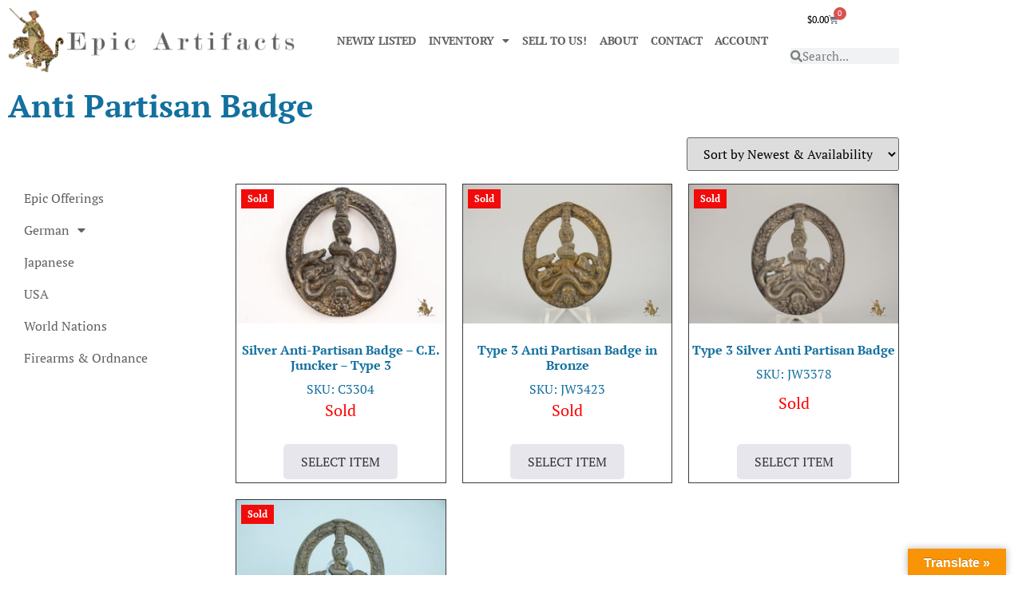

--- FILE ---
content_type: text/html; charset=UTF-8
request_url: https://epicartifacts.com/product-tag/anti-partisan-badge/
body_size: 19176
content:
<!doctype html>
<html lang="en-US">
<head><style>img.lazy{min-height:1px}</style><link href="https://epicartifacts.com/wp-content/plugins/w3-total-cache/pub/js/lazyload.min.js" as="script">
	<meta charset="UTF-8">
	<meta name="viewport" content="width=device-width, initial-scale=1">
	<link rel="profile" href="https://gmpg.org/xfn/11">
	<meta name='robots' content='index, follow, max-image-preview:large, max-snippet:-1, max-video-preview:-1' />

	<!-- This site is optimized with the Yoast SEO plugin v26.7 - https://yoast.com/wordpress/plugins/seo/ -->
	<title>Anti Partisan Badge Archives - Epic Artifacts</title>
	<link rel="canonical" href="https://epicartifacts.com/?product_tag=anti-partisan-badge" />
	<meta property="og:locale" content="en_US" />
	<meta property="og:type" content="article" />
	<meta property="og:title" content="Anti Partisan Badge Archives - Epic Artifacts" />
	<meta property="og:url" content="https://epicartifacts.com/?product_tag=anti-partisan-badge" />
	<meta property="og:site_name" content="Epic Artifacts" />
	<meta name="twitter:card" content="summary_large_image" />
	<script type="application/ld+json" class="yoast-schema-graph">{"@context":"https://schema.org","@graph":[{"@type":"CollectionPage","@id":"https://epicartifacts.com/?product_tag=anti-partisan-badge","url":"https://epicartifacts.com/?product_tag=anti-partisan-badge","name":"Anti Partisan Badge Archives - Epic Artifacts","isPartOf":{"@id":"https://epicartifacts.com/#website"},"primaryImageOfPage":{"@id":"https://epicartifacts.com/?product_tag=anti-partisan-badge#primaryimage"},"image":{"@id":"https://epicartifacts.com/?product_tag=anti-partisan-badge#primaryimage"},"thumbnailUrl":"https://epicartifacts.com/wp-content/uploads/2025/01/Epic-20253734.jpg","breadcrumb":{"@id":"https://epicartifacts.com/?product_tag=anti-partisan-badge#breadcrumb"},"inLanguage":"en-US"},{"@type":"ImageObject","inLanguage":"en-US","@id":"https://epicartifacts.com/?product_tag=anti-partisan-badge#primaryimage","url":"https://epicartifacts.com/wp-content/uploads/2025/01/Epic-20253734.jpg","contentUrl":"https://epicartifacts.com/wp-content/uploads/2025/01/Epic-20253734.jpg","width":1600,"height":1067,"caption":"Silver Anti-Partisan Badge"},{"@type":"BreadcrumbList","@id":"https://epicartifacts.com/?product_tag=anti-partisan-badge#breadcrumb","itemListElement":[{"@type":"ListItem","position":1,"name":"Home","item":"https://epicartifacts.com/"},{"@type":"ListItem","position":2,"name":"Anti Partisan Badge"}]},{"@type":"WebSite","@id":"https://epicartifacts.com/#website","url":"https://epicartifacts.com/","name":"Epic Artifacts","description":"WWI &amp; WWII German, American, Japanese","publisher":{"@id":"https://epicartifacts.com/#organization"},"potentialAction":[{"@type":"SearchAction","target":{"@type":"EntryPoint","urlTemplate":"https://epicartifacts.com/?s={search_term_string}"},"query-input":{"@type":"PropertyValueSpecification","valueRequired":true,"valueName":"search_term_string"}}],"inLanguage":"en-US"},{"@type":"Organization","@id":"https://epicartifacts.com/#organization","name":"Epic Artifacts","url":"https://epicartifacts.com/","logo":{"@type":"ImageObject","inLanguage":"en-US","@id":"https://epicartifacts.com/#/schema/logo/image/","url":"https://epicartifacts.com/wp-content/uploads/2022/12/Web-Logo_ModernNo20.png","contentUrl":"https://epicartifacts.com/wp-content/uploads/2022/12/Web-Logo_ModernNo20.png","width":2000,"height":452,"caption":"Epic Artifacts"},"image":{"@id":"https://epicartifacts.com/#/schema/logo/image/"}}]}</script>
	<!-- / Yoast SEO plugin. -->


<link rel='dns-prefetch' href='//translate.google.com' />
<link rel='dns-prefetch' href='//www.googletagmanager.com' />
<link rel='dns-prefetch' href='//challenges.cloudflare.com' />
<link rel="alternate" type="application/rss+xml" title="Epic Artifacts &raquo; Feed" href="https://epicartifacts.com/feed/" />
<link rel="alternate" type="application/rss+xml" title="Epic Artifacts &raquo; Comments Feed" href="https://epicartifacts.com/comments/feed/" />
<link rel="alternate" type="application/rss+xml" title="Epic Artifacts &raquo; Anti Partisan Badge Tag Feed" href="https://epicartifacts.com/product-tag/anti-partisan-badge/feed/" />
<style id='wp-img-auto-sizes-contain-inline-css'>
img:is([sizes=auto i],[sizes^="auto," i]){contain-intrinsic-size:3000px 1500px}
/*# sourceURL=wp-img-auto-sizes-contain-inline-css */
</style>
<link rel='stylesheet' id='checkout-payment-extend-checkout-payment-extend-block-css' href='https://epicartifacts.com/wp-content/plugins/gateway/src/CheckoutBlocks/build/style-checkout-payment-extend-checkout-payment-extend-block.css?ver=0.1.0' media='all' />
<link rel='stylesheet' id='checkout-payment-extend-blocks-integration-css' href='https://epicartifacts.com/wp-content/plugins/gateway/src/CheckoutBlocks/build/style-index.css?ver=0.1.0' media='all' />
<style id='wp-emoji-styles-inline-css'>

	img.wp-smiley, img.emoji {
		display: inline !important;
		border: none !important;
		box-shadow: none !important;
		height: 1em !important;
		width: 1em !important;
		margin: 0 0.07em !important;
		vertical-align: -0.1em !important;
		background: none !important;
		padding: 0 !important;
	}
/*# sourceURL=wp-emoji-styles-inline-css */
</style>
<link rel='stylesheet' id='wp-block-library-css' href='https://epicartifacts.com/wp-includes/css/dist/block-library/style.min.css?ver=6.9' media='all' />
<style id='global-styles-inline-css'>
:root{--wp--preset--aspect-ratio--square: 1;--wp--preset--aspect-ratio--4-3: 4/3;--wp--preset--aspect-ratio--3-4: 3/4;--wp--preset--aspect-ratio--3-2: 3/2;--wp--preset--aspect-ratio--2-3: 2/3;--wp--preset--aspect-ratio--16-9: 16/9;--wp--preset--aspect-ratio--9-16: 9/16;--wp--preset--color--black: #000000;--wp--preset--color--cyan-bluish-gray: #abb8c3;--wp--preset--color--white: #ffffff;--wp--preset--color--pale-pink: #f78da7;--wp--preset--color--vivid-red: #cf2e2e;--wp--preset--color--luminous-vivid-orange: #ff6900;--wp--preset--color--luminous-vivid-amber: #fcb900;--wp--preset--color--light-green-cyan: #7bdcb5;--wp--preset--color--vivid-green-cyan: #00d084;--wp--preset--color--pale-cyan-blue: #8ed1fc;--wp--preset--color--vivid-cyan-blue: #0693e3;--wp--preset--color--vivid-purple: #9b51e0;--wp--preset--gradient--vivid-cyan-blue-to-vivid-purple: linear-gradient(135deg,rgb(6,147,227) 0%,rgb(155,81,224) 100%);--wp--preset--gradient--light-green-cyan-to-vivid-green-cyan: linear-gradient(135deg,rgb(122,220,180) 0%,rgb(0,208,130) 100%);--wp--preset--gradient--luminous-vivid-amber-to-luminous-vivid-orange: linear-gradient(135deg,rgb(252,185,0) 0%,rgb(255,105,0) 100%);--wp--preset--gradient--luminous-vivid-orange-to-vivid-red: linear-gradient(135deg,rgb(255,105,0) 0%,rgb(207,46,46) 100%);--wp--preset--gradient--very-light-gray-to-cyan-bluish-gray: linear-gradient(135deg,rgb(238,238,238) 0%,rgb(169,184,195) 100%);--wp--preset--gradient--cool-to-warm-spectrum: linear-gradient(135deg,rgb(74,234,220) 0%,rgb(151,120,209) 20%,rgb(207,42,186) 40%,rgb(238,44,130) 60%,rgb(251,105,98) 80%,rgb(254,248,76) 100%);--wp--preset--gradient--blush-light-purple: linear-gradient(135deg,rgb(255,206,236) 0%,rgb(152,150,240) 100%);--wp--preset--gradient--blush-bordeaux: linear-gradient(135deg,rgb(254,205,165) 0%,rgb(254,45,45) 50%,rgb(107,0,62) 100%);--wp--preset--gradient--luminous-dusk: linear-gradient(135deg,rgb(255,203,112) 0%,rgb(199,81,192) 50%,rgb(65,88,208) 100%);--wp--preset--gradient--pale-ocean: linear-gradient(135deg,rgb(255,245,203) 0%,rgb(182,227,212) 50%,rgb(51,167,181) 100%);--wp--preset--gradient--electric-grass: linear-gradient(135deg,rgb(202,248,128) 0%,rgb(113,206,126) 100%);--wp--preset--gradient--midnight: linear-gradient(135deg,rgb(2,3,129) 0%,rgb(40,116,252) 100%);--wp--preset--font-size--small: 13px;--wp--preset--font-size--medium: 20px;--wp--preset--font-size--large: 36px;--wp--preset--font-size--x-large: 42px;--wp--preset--spacing--20: 0.44rem;--wp--preset--spacing--30: 0.67rem;--wp--preset--spacing--40: 1rem;--wp--preset--spacing--50: 1.5rem;--wp--preset--spacing--60: 2.25rem;--wp--preset--spacing--70: 3.38rem;--wp--preset--spacing--80: 5.06rem;--wp--preset--shadow--natural: 6px 6px 9px rgba(0, 0, 0, 0.2);--wp--preset--shadow--deep: 12px 12px 50px rgba(0, 0, 0, 0.4);--wp--preset--shadow--sharp: 6px 6px 0px rgba(0, 0, 0, 0.2);--wp--preset--shadow--outlined: 6px 6px 0px -3px rgb(255, 255, 255), 6px 6px rgb(0, 0, 0);--wp--preset--shadow--crisp: 6px 6px 0px rgb(0, 0, 0);}:root { --wp--style--global--content-size: 800px;--wp--style--global--wide-size: 1200px; }:where(body) { margin: 0; }.wp-site-blocks > .alignleft { float: left; margin-right: 2em; }.wp-site-blocks > .alignright { float: right; margin-left: 2em; }.wp-site-blocks > .aligncenter { justify-content: center; margin-left: auto; margin-right: auto; }:where(.wp-site-blocks) > * { margin-block-start: 24px; margin-block-end: 0; }:where(.wp-site-blocks) > :first-child { margin-block-start: 0; }:where(.wp-site-blocks) > :last-child { margin-block-end: 0; }:root { --wp--style--block-gap: 24px; }:root :where(.is-layout-flow) > :first-child{margin-block-start: 0;}:root :where(.is-layout-flow) > :last-child{margin-block-end: 0;}:root :where(.is-layout-flow) > *{margin-block-start: 24px;margin-block-end: 0;}:root :where(.is-layout-constrained) > :first-child{margin-block-start: 0;}:root :where(.is-layout-constrained) > :last-child{margin-block-end: 0;}:root :where(.is-layout-constrained) > *{margin-block-start: 24px;margin-block-end: 0;}:root :where(.is-layout-flex){gap: 24px;}:root :where(.is-layout-grid){gap: 24px;}.is-layout-flow > .alignleft{float: left;margin-inline-start: 0;margin-inline-end: 2em;}.is-layout-flow > .alignright{float: right;margin-inline-start: 2em;margin-inline-end: 0;}.is-layout-flow > .aligncenter{margin-left: auto !important;margin-right: auto !important;}.is-layout-constrained > .alignleft{float: left;margin-inline-start: 0;margin-inline-end: 2em;}.is-layout-constrained > .alignright{float: right;margin-inline-start: 2em;margin-inline-end: 0;}.is-layout-constrained > .aligncenter{margin-left: auto !important;margin-right: auto !important;}.is-layout-constrained > :where(:not(.alignleft):not(.alignright):not(.alignfull)){max-width: var(--wp--style--global--content-size);margin-left: auto !important;margin-right: auto !important;}.is-layout-constrained > .alignwide{max-width: var(--wp--style--global--wide-size);}body .is-layout-flex{display: flex;}.is-layout-flex{flex-wrap: wrap;align-items: center;}.is-layout-flex > :is(*, div){margin: 0;}body .is-layout-grid{display: grid;}.is-layout-grid > :is(*, div){margin: 0;}body{padding-top: 0px;padding-right: 0px;padding-bottom: 0px;padding-left: 0px;}a:where(:not(.wp-element-button)){text-decoration: underline;}:root :where(.wp-element-button, .wp-block-button__link){background-color: #32373c;border-width: 0;color: #fff;font-family: inherit;font-size: inherit;font-style: inherit;font-weight: inherit;letter-spacing: inherit;line-height: inherit;padding-top: calc(0.667em + 2px);padding-right: calc(1.333em + 2px);padding-bottom: calc(0.667em + 2px);padding-left: calc(1.333em + 2px);text-decoration: none;text-transform: inherit;}.has-black-color{color: var(--wp--preset--color--black) !important;}.has-cyan-bluish-gray-color{color: var(--wp--preset--color--cyan-bluish-gray) !important;}.has-white-color{color: var(--wp--preset--color--white) !important;}.has-pale-pink-color{color: var(--wp--preset--color--pale-pink) !important;}.has-vivid-red-color{color: var(--wp--preset--color--vivid-red) !important;}.has-luminous-vivid-orange-color{color: var(--wp--preset--color--luminous-vivid-orange) !important;}.has-luminous-vivid-amber-color{color: var(--wp--preset--color--luminous-vivid-amber) !important;}.has-light-green-cyan-color{color: var(--wp--preset--color--light-green-cyan) !important;}.has-vivid-green-cyan-color{color: var(--wp--preset--color--vivid-green-cyan) !important;}.has-pale-cyan-blue-color{color: var(--wp--preset--color--pale-cyan-blue) !important;}.has-vivid-cyan-blue-color{color: var(--wp--preset--color--vivid-cyan-blue) !important;}.has-vivid-purple-color{color: var(--wp--preset--color--vivid-purple) !important;}.has-black-background-color{background-color: var(--wp--preset--color--black) !important;}.has-cyan-bluish-gray-background-color{background-color: var(--wp--preset--color--cyan-bluish-gray) !important;}.has-white-background-color{background-color: var(--wp--preset--color--white) !important;}.has-pale-pink-background-color{background-color: var(--wp--preset--color--pale-pink) !important;}.has-vivid-red-background-color{background-color: var(--wp--preset--color--vivid-red) !important;}.has-luminous-vivid-orange-background-color{background-color: var(--wp--preset--color--luminous-vivid-orange) !important;}.has-luminous-vivid-amber-background-color{background-color: var(--wp--preset--color--luminous-vivid-amber) !important;}.has-light-green-cyan-background-color{background-color: var(--wp--preset--color--light-green-cyan) !important;}.has-vivid-green-cyan-background-color{background-color: var(--wp--preset--color--vivid-green-cyan) !important;}.has-pale-cyan-blue-background-color{background-color: var(--wp--preset--color--pale-cyan-blue) !important;}.has-vivid-cyan-blue-background-color{background-color: var(--wp--preset--color--vivid-cyan-blue) !important;}.has-vivid-purple-background-color{background-color: var(--wp--preset--color--vivid-purple) !important;}.has-black-border-color{border-color: var(--wp--preset--color--black) !important;}.has-cyan-bluish-gray-border-color{border-color: var(--wp--preset--color--cyan-bluish-gray) !important;}.has-white-border-color{border-color: var(--wp--preset--color--white) !important;}.has-pale-pink-border-color{border-color: var(--wp--preset--color--pale-pink) !important;}.has-vivid-red-border-color{border-color: var(--wp--preset--color--vivid-red) !important;}.has-luminous-vivid-orange-border-color{border-color: var(--wp--preset--color--luminous-vivid-orange) !important;}.has-luminous-vivid-amber-border-color{border-color: var(--wp--preset--color--luminous-vivid-amber) !important;}.has-light-green-cyan-border-color{border-color: var(--wp--preset--color--light-green-cyan) !important;}.has-vivid-green-cyan-border-color{border-color: var(--wp--preset--color--vivid-green-cyan) !important;}.has-pale-cyan-blue-border-color{border-color: var(--wp--preset--color--pale-cyan-blue) !important;}.has-vivid-cyan-blue-border-color{border-color: var(--wp--preset--color--vivid-cyan-blue) !important;}.has-vivid-purple-border-color{border-color: var(--wp--preset--color--vivid-purple) !important;}.has-vivid-cyan-blue-to-vivid-purple-gradient-background{background: var(--wp--preset--gradient--vivid-cyan-blue-to-vivid-purple) !important;}.has-light-green-cyan-to-vivid-green-cyan-gradient-background{background: var(--wp--preset--gradient--light-green-cyan-to-vivid-green-cyan) !important;}.has-luminous-vivid-amber-to-luminous-vivid-orange-gradient-background{background: var(--wp--preset--gradient--luminous-vivid-amber-to-luminous-vivid-orange) !important;}.has-luminous-vivid-orange-to-vivid-red-gradient-background{background: var(--wp--preset--gradient--luminous-vivid-orange-to-vivid-red) !important;}.has-very-light-gray-to-cyan-bluish-gray-gradient-background{background: var(--wp--preset--gradient--very-light-gray-to-cyan-bluish-gray) !important;}.has-cool-to-warm-spectrum-gradient-background{background: var(--wp--preset--gradient--cool-to-warm-spectrum) !important;}.has-blush-light-purple-gradient-background{background: var(--wp--preset--gradient--blush-light-purple) !important;}.has-blush-bordeaux-gradient-background{background: var(--wp--preset--gradient--blush-bordeaux) !important;}.has-luminous-dusk-gradient-background{background: var(--wp--preset--gradient--luminous-dusk) !important;}.has-pale-ocean-gradient-background{background: var(--wp--preset--gradient--pale-ocean) !important;}.has-electric-grass-gradient-background{background: var(--wp--preset--gradient--electric-grass) !important;}.has-midnight-gradient-background{background: var(--wp--preset--gradient--midnight) !important;}.has-small-font-size{font-size: var(--wp--preset--font-size--small) !important;}.has-medium-font-size{font-size: var(--wp--preset--font-size--medium) !important;}.has-large-font-size{font-size: var(--wp--preset--font-size--large) !important;}.has-x-large-font-size{font-size: var(--wp--preset--font-size--x-large) !important;}
:root :where(.wp-block-pullquote){font-size: 1.5em;line-height: 1.6;}
/*# sourceURL=global-styles-inline-css */
</style>
<link rel='stylesheet' id='google-language-translator-css' href='https://epicartifacts.com/wp-content/plugins/google-language-translator/css/style.css?ver=6.0.20' media='' />
<link rel='stylesheet' id='glt-toolbar-styles-css' href='https://epicartifacts.com/wp-content/plugins/google-language-translator/css/toolbar.css?ver=6.0.20' media='' />
<link rel='stylesheet' id='wcsob-css' href='https://epicartifacts.com/wp-content/plugins/rebrand_preserve_ns//style.css?ver=6.9' media='all' />
<style id='wcsob-inline-css'>
.wcsob_soldout { color: #ffffff;background: #F20B0B;font-size: 12px;padding-top: 3px;padding-right: 8px;padding-bottom: 3px;padding-left: 8px;font-weight: bold;width: auto;height: auto;border-radius: 0px;z-index: 9999;text-align: center;position: absolute;top: 6px;right: auto;bottom: auto;left: 6px; }.single-product .wcsob_soldout { top: 6px;right: auto;bottom: auto;left: 6px; }
/*# sourceURL=wcsob-inline-css */
</style>
<link rel='stylesheet' id='woocommerce-layout-css' href='https://epicartifacts.com/wp-content/plugins/woocommerce/assets/css/woocommerce-layout.css?ver=10.4.3' media='all' />
<link rel='stylesheet' id='woocommerce-smallscreen-css' href='https://epicartifacts.com/wp-content/plugins/woocommerce/assets/css/woocommerce-smallscreen.css?ver=10.4.3' media='only screen and (max-width: 768px)' />
<link rel='stylesheet' id='woocommerce-general-css' href='https://epicartifacts.com/wp-content/plugins/woocommerce/assets/css/woocommerce.css?ver=10.4.3' media='all' />
<style id='woocommerce-inline-inline-css'>
.woocommerce form .form-row .required { visibility: visible; }
/*# sourceURL=woocommerce-inline-inline-css */
</style>
<link rel='stylesheet' id='hello-elementor-css' href='https://epicartifacts.com/wp-content/themes/hello-elementor/assets/css/reset.css?ver=3.4.5' media='all' />
<link rel='stylesheet' id='hello-elementor-theme-style-css' href='https://epicartifacts.com/wp-content/themes/hello-elementor/assets/css/theme.css?ver=3.4.5' media='all' />
<link rel='stylesheet' id='hello-elementor-header-footer-css' href='https://epicartifacts.com/wp-content/themes/hello-elementor/assets/css/header-footer.css?ver=3.4.5' media='all' />
<link rel='stylesheet' id='elementor-frontend-css' href='https://epicartifacts.com/wp-content/plugins/elementor/assets/css/frontend.min.css?ver=3.34.1' media='all' />
<link rel='stylesheet' id='elementor-post-5-css' href='https://epicartifacts.com/wp-content/uploads/elementor/css/post-5.css?ver=1768552557' media='all' />
<link rel='stylesheet' id='widget-image-css' href='https://epicartifacts.com/wp-content/plugins/elementor/assets/css/widget-image.min.css?ver=3.34.1' media='all' />
<link rel='stylesheet' id='widget-nav-menu-css' href='https://epicartifacts.com/wp-content/plugins/elementor-pro/assets/css/widget-nav-menu.min.css?ver=3.34.0' media='all' />
<link rel='stylesheet' id='widget-woocommerce-menu-cart-css' href='https://epicartifacts.com/wp-content/plugins/elementor-pro/assets/css/widget-woocommerce-menu-cart.min.css?ver=3.34.0' media='all' />
<link rel='stylesheet' id='widget-search-form-css' href='https://epicartifacts.com/wp-content/plugins/elementor-pro/assets/css/widget-search-form.min.css?ver=3.34.0' media='all' />
<link rel='stylesheet' id='elementor-icons-shared-0-css' href='https://epicartifacts.com/wp-content/plugins/elementor/assets/lib/font-awesome/css/fontawesome.min.css?ver=5.15.3' media='all' />
<link rel='stylesheet' id='elementor-icons-fa-solid-css' href='https://epicartifacts.com/wp-content/plugins/elementor/assets/lib/font-awesome/css/solid.min.css?ver=5.15.3' media='all' />
<link rel='stylesheet' id='widget-social-icons-css' href='https://epicartifacts.com/wp-content/plugins/elementor/assets/css/widget-social-icons.min.css?ver=3.34.1' media='all' />
<link rel='stylesheet' id='e-apple-webkit-css' href='https://epicartifacts.com/wp-content/plugins/elementor/assets/css/conditionals/apple-webkit.min.css?ver=3.34.1' media='all' />
<link rel='stylesheet' id='widget-heading-css' href='https://epicartifacts.com/wp-content/plugins/elementor/assets/css/widget-heading.min.css?ver=3.34.1' media='all' />
<link rel='stylesheet' id='widget-woocommerce-products-css' href='https://epicartifacts.com/wp-content/plugins/elementor-pro/assets/css/widget-woocommerce-products.min.css?ver=3.34.0' media='all' />
<link rel='stylesheet' id='elementor-icons-css' href='https://epicartifacts.com/wp-content/plugins/elementor/assets/lib/eicons/css/elementor-icons.min.css?ver=5.45.0' media='all' />
<link rel='stylesheet' id='elementor-post-71356-css' href='https://epicartifacts.com/wp-content/uploads/elementor/css/post-71356.css?ver=1768552557' media='all' />
<link rel='stylesheet' id='elementor-post-21984-css' href='https://epicartifacts.com/wp-content/uploads/elementor/css/post-21984.css?ver=1768552558' media='all' />
<link rel='stylesheet' id='elementor-post-22562-css' href='https://epicartifacts.com/wp-content/uploads/elementor/css/post-22562.css?ver=1768552868' media='all' />
<link rel='stylesheet' id='newsletter-css' href='https://epicartifacts.com/wp-content/plugins/newsletter/style.css?ver=9.1.0' media='all' />
<link rel='stylesheet' id='elementor-gf-local-ptserif-css' href='https://epicartifacts.com/wp-content/uploads/elementor/google-fonts/css/ptserif.css?ver=1742248878' media='all' />
<link rel='stylesheet' id='elementor-icons-fa-brands-css' href='https://epicartifacts.com/wp-content/plugins/elementor/assets/lib/font-awesome/css/brands.min.css?ver=5.15.3' media='all' />
<script src="https://epicartifacts.com/wp-includes/js/jquery/jquery.min.js?ver=3.7.1" id="jquery-core-js"></script>
<script src="https://epicartifacts.com/wp-includes/js/jquery/jquery-migrate.min.js?ver=3.4.1" id="jquery-migrate-js"></script>
<script src="https://epicartifacts.com/wp-content/plugins/woocommerce/assets/js/jquery-blockui/jquery.blockUI.min.js?ver=2.7.0-wc.10.4.3" id="wc-jquery-blockui-js" defer data-wp-strategy="defer"></script>
<script id="wc-add-to-cart-js-extra">
var wc_add_to_cart_params = {"ajax_url":"/wp-admin/admin-ajax.php","wc_ajax_url":"/?wc-ajax=%%endpoint%%","i18n_view_cart":"View cart","cart_url":"https://epicartifacts.com/cart/","is_cart":"","cart_redirect_after_add":"no"};
//# sourceURL=wc-add-to-cart-js-extra
</script>
<script src="https://epicartifacts.com/wp-content/plugins/woocommerce/assets/js/frontend/add-to-cart.min.js?ver=10.4.3" id="wc-add-to-cart-js" defer data-wp-strategy="defer"></script>
<script src="https://epicartifacts.com/wp-content/plugins/woocommerce/assets/js/js-cookie/js.cookie.min.js?ver=2.1.4-wc.10.4.3" id="wc-js-cookie-js" defer data-wp-strategy="defer"></script>
<script id="woocommerce-js-extra">
var woocommerce_params = {"ajax_url":"/wp-admin/admin-ajax.php","wc_ajax_url":"/?wc-ajax=%%endpoint%%","i18n_password_show":"Show password","i18n_password_hide":"Hide password"};
//# sourceURL=woocommerce-js-extra
</script>
<script src="https://epicartifacts.com/wp-content/plugins/woocommerce/assets/js/frontend/woocommerce.min.js?ver=10.4.3" id="woocommerce-js" defer data-wp-strategy="defer"></script>

<!-- Google tag (gtag.js) snippet added by Site Kit -->
<!-- Google Analytics snippet added by Site Kit -->
<script src="https://www.googletagmanager.com/gtag/js?id=GT-NNM9QJQ" id="google_gtagjs-js" async></script>
<script id="google_gtagjs-js-after">
window.dataLayer = window.dataLayer || [];function gtag(){dataLayer.push(arguments);}
gtag("set","linker",{"domains":["epicartifacts.com"]});
gtag("js", new Date());
gtag("set", "developer_id.dZTNiMT", true);
gtag("config", "GT-NNM9QJQ");
//# sourceURL=google_gtagjs-js-after
</script>
<link rel="https://api.w.org/" href="https://epicartifacts.com/wp-json/" /><link rel="alternate" title="JSON" type="application/json" href="https://epicartifacts.com/wp-json/wp/v2/product_tag/847" /><link rel="EditURI" type="application/rsd+xml" title="RSD" href="https://epicartifacts.com/xmlrpc.php?rsd" />
<meta name="generator" content="WordPress 6.9" />
<meta name="generator" content="WooCommerce 10.4.3" />
<style>p.hello{font-size:12px;color:darkgray;}#google_language_translator,#flags{text-align:left;}#google_language_translator{clear:both;}#flags{width:165px;}#flags a{display:inline-block;margin-right:2px;}#google_language_translator{width:auto!important;}div.skiptranslate.goog-te-gadget{display:inline!important;}.goog-tooltip{display: none!important;}.goog-tooltip:hover{display: none!important;}.goog-text-highlight{background-color:transparent!important;border:none!important;box-shadow:none!important;}#google_language_translator select.goog-te-combo{color:#32373c;}#google_language_translator{color:transparent;}body{top:0px!important;}#goog-gt-{display:none!important;}font font{background-color:transparent!important;box-shadow:none!important;position:initial!important;}#glt-translate-trigger > span{color:#ffffff;}#glt-translate-trigger{background:#f89406;}.goog-te-gadget .goog-te-combo{width:100%;}</style><meta name="generator" content="Site Kit by Google 1.170.0" /><script type="text/javascript">
(function(url){
	if(/(?:Chrome\/26\.0\.1410\.63 Safari\/537\.31|WordfenceTestMonBot)/.test(navigator.userAgent)){ return; }
	var addEvent = function(evt, handler) {
		if (window.addEventListener) {
			document.addEventListener(evt, handler, false);
		} else if (window.attachEvent) {
			document.attachEvent('on' + evt, handler);
		}
	};
	var removeEvent = function(evt, handler) {
		if (window.removeEventListener) {
			document.removeEventListener(evt, handler, false);
		} else if (window.detachEvent) {
			document.detachEvent('on' + evt, handler);
		}
	};
	var evts = 'contextmenu dblclick drag dragend dragenter dragleave dragover dragstart drop keydown keypress keyup mousedown mousemove mouseout mouseover mouseup mousewheel scroll'.split(' ');
	var logHuman = function() {
		if (window.wfLogHumanRan) { return; }
		window.wfLogHumanRan = true;
		var wfscr = document.createElement('script');
		wfscr.type = 'text/javascript';
		wfscr.async = true;
		wfscr.src = url + '&r=' + Math.random();
		(document.getElementsByTagName('head')[0]||document.getElementsByTagName('body')[0]).appendChild(wfscr);
		for (var i = 0; i < evts.length; i++) {
			removeEvent(evts[i], logHuman);
		}
	};
	for (var i = 0; i < evts.length; i++) {
		addEvent(evts[i], logHuman);
	}
})('//epicartifacts.com/?wordfence_lh=1&hid=8B850F9BA500AEF12FF9B2A37549D567');
</script>	<noscript><style>.woocommerce-product-gallery{ opacity: 1 !important; }</style></noscript>
	<meta name="google-site-verification" content="yPgybqAU63H6IC6s_ByhwhhiVNZo-9uM2RLYHzIV6h0"><meta name="generator" content="Elementor 3.34.1; features: additional_custom_breakpoints; settings: css_print_method-external, google_font-enabled, font_display-swap">
<script>window.tnp_woocommerce_label = 'Subscribe to our newsletter';window.tnp_woocommerce_checked = false;</script>			<style>
				.e-con.e-parent:nth-of-type(n+4):not(.e-lazyloaded):not(.e-no-lazyload),
				.e-con.e-parent:nth-of-type(n+4):not(.e-lazyloaded):not(.e-no-lazyload) * {
					background-image: none !important;
				}
				@media screen and (max-height: 1024px) {
					.e-con.e-parent:nth-of-type(n+3):not(.e-lazyloaded):not(.e-no-lazyload),
					.e-con.e-parent:nth-of-type(n+3):not(.e-lazyloaded):not(.e-no-lazyload) * {
						background-image: none !important;
					}
				}
				@media screen and (max-height: 640px) {
					.e-con.e-parent:nth-of-type(n+2):not(.e-lazyloaded):not(.e-no-lazyload),
					.e-con.e-parent:nth-of-type(n+2):not(.e-lazyloaded):not(.e-no-lazyload) * {
						background-image: none !important;
					}
				}
			</style>
			<link rel="icon" href="https://epicartifacts.com/wp-content/uploads/2022/12/favicon-100x100.png" sizes="32x32" />
<link rel="icon" href="https://epicartifacts.com/wp-content/uploads/2022/12/favicon-300x300.png" sizes="192x192" />
<link rel="apple-touch-icon" href="https://epicartifacts.com/wp-content/uploads/2022/12/favicon-300x300.png" />
<meta name="msapplication-TileImage" content="https://epicartifacts.com/wp-content/uploads/2022/12/favicon-300x300.png" />
		<style id="wp-custom-css">
			.woocommerce span.onsale {
    min-height: 3.236em;
    min-width: 3.236em;
    padding: .202em;
    font-size: 1em;
    font-weight: 700;
    position: absolute;
    text-align: center;
    line-height: 3.236;
    top: -.5em;
    left: -.5em;
    margin: 0;
    border-radius: 100%;
    background-color: #fdf100;
    color: #000;
    font-size: .857em;
    z-index: 9;
}
.woocommerce div.product .stock {
color: #0a9431;
}
.woocommerce div.product p.price, .woocommerce div.product span.price {
color: #000000;
font-size: 1.25em;
}

.category .page-header { display: none; }

/* Change "In Stock" text color in WooCommerce */
.woocommerce div.product p.stock.in-stock {
    color: #0a9431 !important;
}
/* Ensure the In Stock message color is applied */
p.stock.in-stock {
    color: #0a9431 !important; /* Force the green color */
}

/* Standardize Add to Cart button styles across catalog and category pages */
.woocommerce ul.products li.product .button,
.woocommerce-page .product .button,
.woocommerce-page .product .add_to_cart_button {
    background-color: #E8E6ED; /* Light grey background (from RGB 232, 230, 237) */
    color: #333333; /* Dark text for readability */
    border: none; /* Remove default border */
    padding: 10px 22px; /* Adjust padding */
    font-size: 16px; /* Standard font size */
    font-weight: bold; /* Bold text */
    border-radius: 5px; /* Rounded corners */
    text-transform: uppercase; /* Optional: Makes the text uppercase */
    cursor: pointer; /* Show pointer on hover */
    transition: background-color 0.3s ease, transform 0.3s ease; /* Smooth hover effect */
position: relative; /* Set position for offset adjustments */
    top: -4px; /* Move button up by 2 pixels */
}

/* Hover effect */
.woocommerce ul.products li.product .button:hover,
.woocommerce-page .product .button:hover,
.woocommerce-page .product .add_to_cart_button:hover {
    background-color: #E8E6ED; /* Darker green on hover */
    color: #13709F; /* Blue text on hover */
    transform: scale(1.05); /* Slightly enlarge on hover */
}

/* Ensure the page occupies full height */
html, body {
    height: 100%;
    margin: 0;
    padding: 0;
    display: flex;
    flex-direction: column;
}

/* Main content area expands to fill space */
#content {
    flex: 1 0 auto;
}

/* Footer docks to the bottom */
footer {
    flex-shrink: 0;
}
/* Target the specific PPOM field text and make it bold */
#ppom-box-1 .ppom-input-option-label.ppom-label-checkbox {
    font-weight: bold !important;
}
#custom-checkout-options {
    border: 2px solid #ccc;
    padding: 15px;
    margin-bottom: 20px;
    border-radius: 5px;
    background-color: #f9f9f9;
}

#custom-checkout-options h3 {
    font-size: 15px;
    font-weight: bold;
    margin-bottom: 10px;
}

#custom-checkout-options label {
    font-size: 16px;
    line-height: 1.5;
}
		</style>
		</head>
<body class="archive tax-product_tag term-anti-partisan-badge term-847 wp-custom-logo wp-embed-responsive wp-theme-hello-elementor theme-hello-elementor woocommerce woocommerce-page woocommerce-no-js hello-elementor-default elementor-page-22562 elementor-default elementor-template-full-width elementor-kit-5">


<a class="skip-link screen-reader-text" href="#content">Skip to content</a>

		<header data-elementor-type="header" data-elementor-id="71356" class="elementor elementor-71356 elementor-location-header" data-elementor-post-type="elementor_library">
					<section class="elementor-section elementor-top-section elementor-element elementor-element-5f53b0b elementor-section-boxed elementor-section-height-default elementor-section-height-default" data-id="5f53b0b" data-element_type="section">
						<div class="elementor-container elementor-column-gap-default">
					<div class="elementor-column elementor-col-33 elementor-top-column elementor-element elementor-element-d405c2c" data-id="d405c2c" data-element_type="column">
			<div class="elementor-widget-wrap elementor-element-populated">
						<div class="elementor-element elementor-element-4e190803 elementor-widget elementor-widget-theme-site-logo elementor-widget-image" data-id="4e190803" data-element_type="widget" data-widget_type="theme-site-logo.default">
				<div class="elementor-widget-container">
											<a href="https://epicartifacts.com">
			<img fetchpriority="high" width="2000" height="452" src="data:image/svg+xml,%3Csvg%20xmlns='http://www.w3.org/2000/svg'%20viewBox='0%200%202000%20452'%3E%3C/svg%3E" data-src="https://epicartifacts.com/wp-content/uploads/2022/12/Web-Logo_ModernNo20.png" class="attachment-full size-full wp-image-21946 lazy" alt="Epic Artifacts Logo" data-srcset="https://epicartifacts.com/wp-content/uploads/2022/12/Web-Logo_ModernNo20.png 2000w, https://epicartifacts.com/wp-content/uploads/2022/12/Web-Logo_ModernNo20-300x68.png 300w, https://epicartifacts.com/wp-content/uploads/2022/12/Web-Logo_ModernNo20-1024x231.png 1024w, https://epicartifacts.com/wp-content/uploads/2022/12/Web-Logo_ModernNo20-768x174.png 768w, https://epicartifacts.com/wp-content/uploads/2022/12/Web-Logo_ModernNo20-1536x347.png 1536w, https://epicartifacts.com/wp-content/uploads/2022/12/Web-Logo_ModernNo20-600x136.png 600w" data-sizes="(max-width: 2000px) 100vw, 2000px" />				</a>
											</div>
				</div>
					</div>
		</div>
				<div class="elementor-column elementor-col-33 elementor-top-column elementor-element elementor-element-f0f4ab2" data-id="f0f4ab2" data-element_type="column">
			<div class="elementor-widget-wrap elementor-element-populated">
						<div class="elementor-element elementor-element-1066f58 elementor-nav-menu__align-end elementor-widget__width-initial elementor-nav-menu--dropdown-tablet elementor-nav-menu__text-align-aside elementor-nav-menu--toggle elementor-nav-menu--burger elementor-widget elementor-widget-nav-menu" data-id="1066f58" data-element_type="widget" data-settings="{&quot;layout&quot;:&quot;horizontal&quot;,&quot;submenu_icon&quot;:{&quot;value&quot;:&quot;&lt;i class=\&quot;fas fa-caret-down\&quot; aria-hidden=\&quot;true\&quot;&gt;&lt;\/i&gt;&quot;,&quot;library&quot;:&quot;fa-solid&quot;},&quot;toggle&quot;:&quot;burger&quot;}" data-widget_type="nav-menu.default">
				<div class="elementor-widget-container">
								<nav aria-label="Menu" class="elementor-nav-menu--main elementor-nav-menu__container elementor-nav-menu--layout-horizontal e--pointer-text e--animation-none">
				<ul id="menu-1-1066f58" class="elementor-nav-menu"><li class="menu-item menu-item-type-post_type menu-item-object-page menu-item-71359"><a href="https://epicartifacts.com/newly-listed/" class="elementor-item">NEWLY LISTED</a></li>
<li class="menu-item menu-item-type-post_type menu-item-object-page menu-item-has-children menu-item-71360"><a href="https://epicartifacts.com/categories/" class="elementor-item">INVENTORY</a>
<ul class="sub-menu elementor-nav-menu--dropdown">
	<li class="menu-item menu-item-type-post_type menu-item-object-page menu-item-71364"><a href="https://epicartifacts.com/epic-offerings/" class="elementor-sub-item">EPIC OFFERINGS</a></li>
	<li class="menu-item menu-item-type-post_type menu-item-object-page menu-item-71365"><a href="https://epicartifacts.com/sale-items/" class="elementor-sub-item">SALE ITEMS</a></li>
	<li class="menu-item menu-item-type-taxonomy menu-item-object-product_cat menu-item-has-children menu-item-71366"><a href="https://epicartifacts.com/product-category/german/" class="elementor-sub-item">GERMAN</a>
	<ul class="sub-menu elementor-nav-menu--dropdown">
		<li class="menu-item menu-item-type-taxonomy menu-item-object-product_cat menu-item-has-children menu-item-71846"><a href="https://epicartifacts.com/product-category/german/awards-medals-badges/" class="elementor-sub-item">Awards, Medals &amp; Badges</a>
		<ul class="sub-menu elementor-nav-menu--dropdown">
			<li class="menu-item menu-item-type-taxonomy menu-item-object-product_cat menu-item-71901"><a href="https://epicartifacts.com/product-category/german/awards-medals-badges/campaign-awards/" class="elementor-sub-item">Campaign Awards</a></li>
			<li class="menu-item menu-item-type-taxonomy menu-item-object-product_cat menu-item-71891"><a href="https://epicartifacts.com/product-category/german/awards-medals-badges/crosses/" class="elementor-sub-item">Crosses</a></li>
			<li class="menu-item menu-item-type-taxonomy menu-item-object-product_cat menu-item-71892"><a href="https://epicartifacts.com/product-category/german/awards-medals-badges/combat-qualification-badges/heer-ss-combat-badges/" class="elementor-sub-item">Heer &amp; SS Combat Badges</a></li>
			<li class="menu-item menu-item-type-taxonomy menu-item-object-product_cat menu-item-71893"><a href="https://epicartifacts.com/product-category/german/awards-medals-badges/imperial-awards/" class="elementor-sub-item">Imperial Awards</a></li>
			<li class="menu-item menu-item-type-taxonomy menu-item-object-product_cat menu-item-71894"><a href="https://epicartifacts.com/product-category/german/awards-medals-badges/combat-qualification-badges/kriegsmarine-badges/" class="elementor-sub-item">Kriegsmarine Badges</a></li>
			<li class="menu-item menu-item-type-taxonomy menu-item-object-product_cat menu-item-71895"><a href="https://epicartifacts.com/product-category/german/awards-medals-badges/long-service-awards/" class="elementor-sub-item">Long Service Awards</a></li>
			<li class="menu-item menu-item-type-taxonomy menu-item-object-product_cat menu-item-71896"><a href="https://epicartifacts.com/product-category/german/awards-medals-badges/combat-qualification-badges/luftwaffe-badges/" class="elementor-sub-item">Luftwaffe Badges</a></li>
			<li class="menu-item menu-item-type-taxonomy menu-item-object-product_cat menu-item-71897"><a href="https://epicartifacts.com/product-category/german/awards-medals-badges/medal-bars/" class="elementor-sub-item">Medal Bars</a></li>
			<li class="menu-item menu-item-type-taxonomy menu-item-object-product_cat menu-item-71898"><a href="https://epicartifacts.com/product-category/german/awards-medals-badges/political-awards/" class="elementor-sub-item">Political Awards</a></li>
			<li class="menu-item menu-item-type-taxonomy menu-item-object-product_cat menu-item-71899"><a href="https://epicartifacts.com/product-category/german/awards-medals-badges/tinnies/" class="elementor-sub-item">Tinnies</a></li>
			<li class="menu-item menu-item-type-taxonomy menu-item-object-product_cat menu-item-82983"><a href="https://epicartifacts.com/product-category/german/awards-medals-badges/lapel-stick-pins/" class="elementor-sub-item">Lapel &amp; Stick Pins</a></li>
			<li class="menu-item menu-item-type-taxonomy menu-item-object-product_cat menu-item-71900"><a href="https://epicartifacts.com/product-category/german/awards-medals-badges/wound-badges/" class="elementor-sub-item">Wound Badges</a></li>
			<li class="menu-item menu-item-type-taxonomy menu-item-object-product_cat menu-item-71902"><a href="https://epicartifacts.com/product-category/german/awards-medals-badges/other-awards-orders/" class="elementor-sub-item">Other Awards &amp; Orders</a></li>
		</ul>
</li>
		<li class="menu-item menu-item-type-taxonomy menu-item-object-product_cat menu-item-71847"><a href="https://epicartifacts.com/product-category/german/belts-and-buckles/" class="elementor-sub-item">Belts and Buckles</a></li>
		<li class="menu-item menu-item-type-taxonomy menu-item-object-product_cat menu-item-71848"><a href="https://epicartifacts.com/product-category/german/books-paper/" class="elementor-sub-item">Books &amp; Paper</a></li>
		<li class="menu-item menu-item-type-taxonomy menu-item-object-product_cat menu-item-has-children menu-item-71849"><a href="https://epicartifacts.com/product-category/german/cloth-insignia/" class="elementor-sub-item">Cloth &amp; Insignia</a>
		<ul class="sub-menu elementor-nav-menu--dropdown">
			<li class="menu-item menu-item-type-taxonomy menu-item-object-product_cat menu-item-71903"><a href="https://epicartifacts.com/product-category/german/cloth-insignia/armbands/" class="elementor-sub-item">Armbands</a></li>
			<li class="menu-item menu-item-type-taxonomy menu-item-object-product_cat menu-item-72696"><a href="https://epicartifacts.com/product-category/german/cloth-insignia/collar-tabs/" class="elementor-sub-item">Collar Tabs</a></li>
			<li class="menu-item menu-item-type-taxonomy menu-item-object-product_cat menu-item-71904"><a href="https://epicartifacts.com/product-category/german/cloth-insignia/shoulder-boards-straps/" class="elementor-sub-item">Shoulder Boards &amp; Straps</a></li>
			<li class="menu-item menu-item-type-taxonomy menu-item-object-product_cat menu-item-71905"><a href="https://epicartifacts.com/product-category/german/cloth-insignia/dlv-nsfk-cloth-insignia/" class="elementor-sub-item">DLV/NSFK</a></li>
			<li class="menu-item menu-item-type-taxonomy menu-item-object-product_cat menu-item-71906"><a href="https://epicartifacts.com/product-category/german/cloth-insignia/heer-cloth-insignia/" class="elementor-sub-item">Heer (Army)</a></li>
			<li class="menu-item menu-item-type-taxonomy menu-item-object-product_cat menu-item-71907"><a href="https://epicartifacts.com/product-category/german/cloth-insignia/hj-dj-bdm-cloth-insignia/" class="elementor-sub-item">HJ &#8211; DJ &#8211; BDM (Youth Organization)</a></li>
			<li class="menu-item menu-item-type-taxonomy menu-item-object-product_cat menu-item-71908"><a href="https://epicartifacts.com/product-category/german/cloth-insignia/kriegsmarine-cloth-insignia/" class="elementor-sub-item">Kriegsmarine (Navy)</a></li>
			<li class="menu-item menu-item-type-taxonomy menu-item-object-product_cat menu-item-71909"><a href="https://epicartifacts.com/product-category/german/cloth-insignia/luftwaffe-cloth-insignia/" class="elementor-sub-item">Luftwaffe (Airforce)</a></li>
			<li class="menu-item menu-item-type-taxonomy menu-item-object-product_cat menu-item-71910"><a href="https://epicartifacts.com/product-category/german/cloth-insignia/nskk-cloth-insignia/" class="elementor-sub-item">NSKK (Motor Corp)</a></li>
			<li class="menu-item menu-item-type-taxonomy menu-item-object-product_cat menu-item-71911"><a href="https://epicartifacts.com/product-category/german/cloth-insignia/police-cloth-insignia/" class="elementor-sub-item">Polizie (Police)</a></li>
			<li class="menu-item menu-item-type-taxonomy menu-item-object-product_cat menu-item-71912"><a href="https://epicartifacts.com/product-category/german/cloth-insignia/political-cloth-insignia/" class="elementor-sub-item">Political (SA/NSDAP)</a></li>
			<li class="menu-item menu-item-type-taxonomy menu-item-object-product_cat menu-item-71913"><a href="https://epicartifacts.com/product-category/german/cloth-insignia/rad-cloth-insignia/" class="elementor-sub-item">RAD (Labor Corp)</a></li>
			<li class="menu-item menu-item-type-taxonomy menu-item-object-product_cat menu-item-71915"><a href="https://epicartifacts.com/product-category/german/cloth-insignia/ss-cloth-insignia/" class="elementor-sub-item">SS</a></li>
			<li class="menu-item menu-item-type-taxonomy menu-item-object-product_cat menu-item-71914"><a href="https://epicartifacts.com/product-category/german/cloth-insignia/other-cloth-insignia/" class="elementor-sub-item">Other</a></li>
		</ul>
</li>
		<li class="menu-item menu-item-type-taxonomy menu-item-object-product_cat menu-item-71850"><a href="https://epicartifacts.com/product-category/german/edged-weapons/" class="elementor-sub-item">Edged Weapons</a></li>
		<li class="menu-item menu-item-type-taxonomy menu-item-object-product_cat menu-item-71851"><a href="https://epicartifacts.com/product-category/german/eagles-statues-plaques/" class="elementor-sub-item">Eagles, Statues, &amp; Plaques</a></li>
		<li class="menu-item menu-item-type-taxonomy menu-item-object-product_cat menu-item-71852"><a href="https://epicartifacts.com/product-category/german/flags-gorgets-pole-tops/" class="elementor-sub-item">Flags, Gorgets &amp; Pole Tops</a></li>
		<li class="menu-item menu-item-type-taxonomy menu-item-object-product_cat menu-item-82971"><a href="https://epicartifacts.com/product-category/german/firearms-ordnance-field-gear/" class="elementor-sub-item">Firearms, Ordnance &amp; Field Gear</a></li>
		<li class="menu-item menu-item-type-taxonomy menu-item-object-product_cat menu-item-71853"><a href="https://epicartifacts.com/product-category/german/helmets-caps-visors/" class="elementor-sub-item">Helmets, Caps &amp; Visors</a></li>
		<li class="menu-item menu-item-type-taxonomy menu-item-object-product_cat menu-item-82972"><a href="https://epicartifacts.com/product-category/german/silverware-porcelain/" class="elementor-sub-item">Silverware &amp; Porcelain</a></li>
		<li class="menu-item menu-item-type-taxonomy menu-item-object-product_cat menu-item-71854"><a href="https://epicartifacts.com/product-category/german/uniforms/" class="elementor-sub-item">Uniforms</a></li>
		<li class="menu-item menu-item-type-taxonomy menu-item-object-product_cat menu-item-71855"><a href="https://epicartifacts.com/product-category/german/miscellaneous/" class="elementor-sub-item">Miscellaneous</a></li>
	</ul>
</li>
	<li class="menu-item menu-item-type-taxonomy menu-item-object-product_cat menu-item-71367"><a href="https://epicartifacts.com/product-category/japan/" class="elementor-sub-item">JAPANESE</a></li>
	<li class="menu-item menu-item-type-taxonomy menu-item-object-product_cat menu-item-71369"><a href="https://epicartifacts.com/product-category/usa/" class="elementor-sub-item">USA</a></li>
	<li class="menu-item menu-item-type-taxonomy menu-item-object-product_cat menu-item-71370"><a href="https://epicartifacts.com/product-category/world-nations/" class="elementor-sub-item">WORLD NATIONS</a></li>
	<li class="menu-item menu-item-type-taxonomy menu-item-object-product_cat menu-item-82986"><a href="https://epicartifacts.com/product-category/firearms-ordnance/" class="elementor-sub-item">FIREARMS &#038; ORDNANCE</a></li>
</ul>
</li>
<li class="menu-item menu-item-type-post_type menu-item-object-page menu-item-71361"><a href="https://epicartifacts.com/sell-to-us/" class="elementor-item">SELL TO US!</a></li>
<li class="menu-item menu-item-type-post_type menu-item-object-page menu-item-71362"><a href="https://epicartifacts.com/about/" class="elementor-item">ABOUT</a></li>
<li class="menu-item menu-item-type-post_type menu-item-object-page menu-item-74521"><a href="https://epicartifacts.com/contact-us/" class="elementor-item">CONTACT</a></li>
<li class="menu-item menu-item-type-post_type menu-item-object-page menu-item-has-children menu-item-71371"><a href="https://epicartifacts.com/my-account/" class="elementor-item">ACCOUNT</a></li>
</ul>			</nav>
					<div class="elementor-menu-toggle" role="button" tabindex="0" aria-label="Menu Toggle" aria-expanded="false">
			<i aria-hidden="true" role="presentation" class="elementor-menu-toggle__icon--open eicon-menu-bar"></i><i aria-hidden="true" role="presentation" class="elementor-menu-toggle__icon--close eicon-close"></i>		</div>
					<nav class="elementor-nav-menu--dropdown elementor-nav-menu__container" aria-hidden="true">
				<ul id="menu-2-1066f58" class="elementor-nav-menu"><li class="menu-item menu-item-type-post_type menu-item-object-page menu-item-71359"><a href="https://epicartifacts.com/newly-listed/" class="elementor-item" tabindex="-1">NEWLY LISTED</a></li>
<li class="menu-item menu-item-type-post_type menu-item-object-page menu-item-has-children menu-item-71360"><a href="https://epicartifacts.com/categories/" class="elementor-item" tabindex="-1">INVENTORY</a>
<ul class="sub-menu elementor-nav-menu--dropdown">
	<li class="menu-item menu-item-type-post_type menu-item-object-page menu-item-71364"><a href="https://epicartifacts.com/epic-offerings/" class="elementor-sub-item" tabindex="-1">EPIC OFFERINGS</a></li>
	<li class="menu-item menu-item-type-post_type menu-item-object-page menu-item-71365"><a href="https://epicartifacts.com/sale-items/" class="elementor-sub-item" tabindex="-1">SALE ITEMS</a></li>
	<li class="menu-item menu-item-type-taxonomy menu-item-object-product_cat menu-item-has-children menu-item-71366"><a href="https://epicartifacts.com/product-category/german/" class="elementor-sub-item" tabindex="-1">GERMAN</a>
	<ul class="sub-menu elementor-nav-menu--dropdown">
		<li class="menu-item menu-item-type-taxonomy menu-item-object-product_cat menu-item-has-children menu-item-71846"><a href="https://epicartifacts.com/product-category/german/awards-medals-badges/" class="elementor-sub-item" tabindex="-1">Awards, Medals &amp; Badges</a>
		<ul class="sub-menu elementor-nav-menu--dropdown">
			<li class="menu-item menu-item-type-taxonomy menu-item-object-product_cat menu-item-71901"><a href="https://epicartifacts.com/product-category/german/awards-medals-badges/campaign-awards/" class="elementor-sub-item" tabindex="-1">Campaign Awards</a></li>
			<li class="menu-item menu-item-type-taxonomy menu-item-object-product_cat menu-item-71891"><a href="https://epicartifacts.com/product-category/german/awards-medals-badges/crosses/" class="elementor-sub-item" tabindex="-1">Crosses</a></li>
			<li class="menu-item menu-item-type-taxonomy menu-item-object-product_cat menu-item-71892"><a href="https://epicartifacts.com/product-category/german/awards-medals-badges/combat-qualification-badges/heer-ss-combat-badges/" class="elementor-sub-item" tabindex="-1">Heer &amp; SS Combat Badges</a></li>
			<li class="menu-item menu-item-type-taxonomy menu-item-object-product_cat menu-item-71893"><a href="https://epicartifacts.com/product-category/german/awards-medals-badges/imperial-awards/" class="elementor-sub-item" tabindex="-1">Imperial Awards</a></li>
			<li class="menu-item menu-item-type-taxonomy menu-item-object-product_cat menu-item-71894"><a href="https://epicartifacts.com/product-category/german/awards-medals-badges/combat-qualification-badges/kriegsmarine-badges/" class="elementor-sub-item" tabindex="-1">Kriegsmarine Badges</a></li>
			<li class="menu-item menu-item-type-taxonomy menu-item-object-product_cat menu-item-71895"><a href="https://epicartifacts.com/product-category/german/awards-medals-badges/long-service-awards/" class="elementor-sub-item" tabindex="-1">Long Service Awards</a></li>
			<li class="menu-item menu-item-type-taxonomy menu-item-object-product_cat menu-item-71896"><a href="https://epicartifacts.com/product-category/german/awards-medals-badges/combat-qualification-badges/luftwaffe-badges/" class="elementor-sub-item" tabindex="-1">Luftwaffe Badges</a></li>
			<li class="menu-item menu-item-type-taxonomy menu-item-object-product_cat menu-item-71897"><a href="https://epicartifacts.com/product-category/german/awards-medals-badges/medal-bars/" class="elementor-sub-item" tabindex="-1">Medal Bars</a></li>
			<li class="menu-item menu-item-type-taxonomy menu-item-object-product_cat menu-item-71898"><a href="https://epicartifacts.com/product-category/german/awards-medals-badges/political-awards/" class="elementor-sub-item" tabindex="-1">Political Awards</a></li>
			<li class="menu-item menu-item-type-taxonomy menu-item-object-product_cat menu-item-71899"><a href="https://epicartifacts.com/product-category/german/awards-medals-badges/tinnies/" class="elementor-sub-item" tabindex="-1">Tinnies</a></li>
			<li class="menu-item menu-item-type-taxonomy menu-item-object-product_cat menu-item-82983"><a href="https://epicartifacts.com/product-category/german/awards-medals-badges/lapel-stick-pins/" class="elementor-sub-item" tabindex="-1">Lapel &amp; Stick Pins</a></li>
			<li class="menu-item menu-item-type-taxonomy menu-item-object-product_cat menu-item-71900"><a href="https://epicartifacts.com/product-category/german/awards-medals-badges/wound-badges/" class="elementor-sub-item" tabindex="-1">Wound Badges</a></li>
			<li class="menu-item menu-item-type-taxonomy menu-item-object-product_cat menu-item-71902"><a href="https://epicartifacts.com/product-category/german/awards-medals-badges/other-awards-orders/" class="elementor-sub-item" tabindex="-1">Other Awards &amp; Orders</a></li>
		</ul>
</li>
		<li class="menu-item menu-item-type-taxonomy menu-item-object-product_cat menu-item-71847"><a href="https://epicartifacts.com/product-category/german/belts-and-buckles/" class="elementor-sub-item" tabindex="-1">Belts and Buckles</a></li>
		<li class="menu-item menu-item-type-taxonomy menu-item-object-product_cat menu-item-71848"><a href="https://epicartifacts.com/product-category/german/books-paper/" class="elementor-sub-item" tabindex="-1">Books &amp; Paper</a></li>
		<li class="menu-item menu-item-type-taxonomy menu-item-object-product_cat menu-item-has-children menu-item-71849"><a href="https://epicartifacts.com/product-category/german/cloth-insignia/" class="elementor-sub-item" tabindex="-1">Cloth &amp; Insignia</a>
		<ul class="sub-menu elementor-nav-menu--dropdown">
			<li class="menu-item menu-item-type-taxonomy menu-item-object-product_cat menu-item-71903"><a href="https://epicartifacts.com/product-category/german/cloth-insignia/armbands/" class="elementor-sub-item" tabindex="-1">Armbands</a></li>
			<li class="menu-item menu-item-type-taxonomy menu-item-object-product_cat menu-item-72696"><a href="https://epicartifacts.com/product-category/german/cloth-insignia/collar-tabs/" class="elementor-sub-item" tabindex="-1">Collar Tabs</a></li>
			<li class="menu-item menu-item-type-taxonomy menu-item-object-product_cat menu-item-71904"><a href="https://epicartifacts.com/product-category/german/cloth-insignia/shoulder-boards-straps/" class="elementor-sub-item" tabindex="-1">Shoulder Boards &amp; Straps</a></li>
			<li class="menu-item menu-item-type-taxonomy menu-item-object-product_cat menu-item-71905"><a href="https://epicartifacts.com/product-category/german/cloth-insignia/dlv-nsfk-cloth-insignia/" class="elementor-sub-item" tabindex="-1">DLV/NSFK</a></li>
			<li class="menu-item menu-item-type-taxonomy menu-item-object-product_cat menu-item-71906"><a href="https://epicartifacts.com/product-category/german/cloth-insignia/heer-cloth-insignia/" class="elementor-sub-item" tabindex="-1">Heer (Army)</a></li>
			<li class="menu-item menu-item-type-taxonomy menu-item-object-product_cat menu-item-71907"><a href="https://epicartifacts.com/product-category/german/cloth-insignia/hj-dj-bdm-cloth-insignia/" class="elementor-sub-item" tabindex="-1">HJ &#8211; DJ &#8211; BDM (Youth Organization)</a></li>
			<li class="menu-item menu-item-type-taxonomy menu-item-object-product_cat menu-item-71908"><a href="https://epicartifacts.com/product-category/german/cloth-insignia/kriegsmarine-cloth-insignia/" class="elementor-sub-item" tabindex="-1">Kriegsmarine (Navy)</a></li>
			<li class="menu-item menu-item-type-taxonomy menu-item-object-product_cat menu-item-71909"><a href="https://epicartifacts.com/product-category/german/cloth-insignia/luftwaffe-cloth-insignia/" class="elementor-sub-item" tabindex="-1">Luftwaffe (Airforce)</a></li>
			<li class="menu-item menu-item-type-taxonomy menu-item-object-product_cat menu-item-71910"><a href="https://epicartifacts.com/product-category/german/cloth-insignia/nskk-cloth-insignia/" class="elementor-sub-item" tabindex="-1">NSKK (Motor Corp)</a></li>
			<li class="menu-item menu-item-type-taxonomy menu-item-object-product_cat menu-item-71911"><a href="https://epicartifacts.com/product-category/german/cloth-insignia/police-cloth-insignia/" class="elementor-sub-item" tabindex="-1">Polizie (Police)</a></li>
			<li class="menu-item menu-item-type-taxonomy menu-item-object-product_cat menu-item-71912"><a href="https://epicartifacts.com/product-category/german/cloth-insignia/political-cloth-insignia/" class="elementor-sub-item" tabindex="-1">Political (SA/NSDAP)</a></li>
			<li class="menu-item menu-item-type-taxonomy menu-item-object-product_cat menu-item-71913"><a href="https://epicartifacts.com/product-category/german/cloth-insignia/rad-cloth-insignia/" class="elementor-sub-item" tabindex="-1">RAD (Labor Corp)</a></li>
			<li class="menu-item menu-item-type-taxonomy menu-item-object-product_cat menu-item-71915"><a href="https://epicartifacts.com/product-category/german/cloth-insignia/ss-cloth-insignia/" class="elementor-sub-item" tabindex="-1">SS</a></li>
			<li class="menu-item menu-item-type-taxonomy menu-item-object-product_cat menu-item-71914"><a href="https://epicartifacts.com/product-category/german/cloth-insignia/other-cloth-insignia/" class="elementor-sub-item" tabindex="-1">Other</a></li>
		</ul>
</li>
		<li class="menu-item menu-item-type-taxonomy menu-item-object-product_cat menu-item-71850"><a href="https://epicartifacts.com/product-category/german/edged-weapons/" class="elementor-sub-item" tabindex="-1">Edged Weapons</a></li>
		<li class="menu-item menu-item-type-taxonomy menu-item-object-product_cat menu-item-71851"><a href="https://epicartifacts.com/product-category/german/eagles-statues-plaques/" class="elementor-sub-item" tabindex="-1">Eagles, Statues, &amp; Plaques</a></li>
		<li class="menu-item menu-item-type-taxonomy menu-item-object-product_cat menu-item-71852"><a href="https://epicartifacts.com/product-category/german/flags-gorgets-pole-tops/" class="elementor-sub-item" tabindex="-1">Flags, Gorgets &amp; Pole Tops</a></li>
		<li class="menu-item menu-item-type-taxonomy menu-item-object-product_cat menu-item-82971"><a href="https://epicartifacts.com/product-category/german/firearms-ordnance-field-gear/" class="elementor-sub-item" tabindex="-1">Firearms, Ordnance &amp; Field Gear</a></li>
		<li class="menu-item menu-item-type-taxonomy menu-item-object-product_cat menu-item-71853"><a href="https://epicartifacts.com/product-category/german/helmets-caps-visors/" class="elementor-sub-item" tabindex="-1">Helmets, Caps &amp; Visors</a></li>
		<li class="menu-item menu-item-type-taxonomy menu-item-object-product_cat menu-item-82972"><a href="https://epicartifacts.com/product-category/german/silverware-porcelain/" class="elementor-sub-item" tabindex="-1">Silverware &amp; Porcelain</a></li>
		<li class="menu-item menu-item-type-taxonomy menu-item-object-product_cat menu-item-71854"><a href="https://epicartifacts.com/product-category/german/uniforms/" class="elementor-sub-item" tabindex="-1">Uniforms</a></li>
		<li class="menu-item menu-item-type-taxonomy menu-item-object-product_cat menu-item-71855"><a href="https://epicartifacts.com/product-category/german/miscellaneous/" class="elementor-sub-item" tabindex="-1">Miscellaneous</a></li>
	</ul>
</li>
	<li class="menu-item menu-item-type-taxonomy menu-item-object-product_cat menu-item-71367"><a href="https://epicartifacts.com/product-category/japan/" class="elementor-sub-item" tabindex="-1">JAPANESE</a></li>
	<li class="menu-item menu-item-type-taxonomy menu-item-object-product_cat menu-item-71369"><a href="https://epicartifacts.com/product-category/usa/" class="elementor-sub-item" tabindex="-1">USA</a></li>
	<li class="menu-item menu-item-type-taxonomy menu-item-object-product_cat menu-item-71370"><a href="https://epicartifacts.com/product-category/world-nations/" class="elementor-sub-item" tabindex="-1">WORLD NATIONS</a></li>
	<li class="menu-item menu-item-type-taxonomy menu-item-object-product_cat menu-item-82986"><a href="https://epicartifacts.com/product-category/firearms-ordnance/" class="elementor-sub-item" tabindex="-1">FIREARMS &#038; ORDNANCE</a></li>
</ul>
</li>
<li class="menu-item menu-item-type-post_type menu-item-object-page menu-item-71361"><a href="https://epicartifacts.com/sell-to-us/" class="elementor-item" tabindex="-1">SELL TO US!</a></li>
<li class="menu-item menu-item-type-post_type menu-item-object-page menu-item-71362"><a href="https://epicartifacts.com/about/" class="elementor-item" tabindex="-1">ABOUT</a></li>
<li class="menu-item menu-item-type-post_type menu-item-object-page menu-item-74521"><a href="https://epicartifacts.com/contact-us/" class="elementor-item" tabindex="-1">CONTACT</a></li>
<li class="menu-item menu-item-type-post_type menu-item-object-page menu-item-has-children menu-item-71371"><a href="https://epicartifacts.com/my-account/" class="elementor-item" tabindex="-1">ACCOUNT</a></li>
</ul>			</nav>
						</div>
				</div>
					</div>
		</div>
				<div class="elementor-column elementor-col-33 elementor-top-column elementor-element elementor-element-c329ebc" data-id="c329ebc" data-element_type="column">
			<div class="elementor-widget-wrap elementor-element-populated">
						<div class="elementor-element elementor-element-3336ed6a toggle-icon--cart-solid elementor-widget-mobile__width-auto elementor-menu-cart--items-indicator-bubble elementor-menu-cart--show-subtotal-yes elementor-menu-cart--cart-type-side-cart elementor-menu-cart--show-remove-button-yes elementor-widget elementor-widget-woocommerce-menu-cart" data-id="3336ed6a" data-element_type="widget" data-settings="{&quot;cart_type&quot;:&quot;side-cart&quot;,&quot;open_cart&quot;:&quot;click&quot;,&quot;automatically_open_cart&quot;:&quot;no&quot;}" data-widget_type="woocommerce-menu-cart.default">
				<div class="elementor-widget-container">
							<div class="elementor-menu-cart__wrapper">
							<div class="elementor-menu-cart__toggle_wrapper">
					<div class="elementor-menu-cart__container elementor-lightbox" aria-hidden="true">
						<div class="elementor-menu-cart__main" aria-hidden="true">
									<div class="elementor-menu-cart__close-button">
					</div>
									<div class="widget_shopping_cart_content">
															</div>
						</div>
					</div>
							<div class="elementor-menu-cart__toggle elementor-button-wrapper">
			<a id="elementor-menu-cart__toggle_button" href="#" class="elementor-menu-cart__toggle_button elementor-button elementor-size-sm" aria-expanded="false">
				<span class="elementor-button-text"><span class="woocommerce-Price-amount amount"><bdi><span class="woocommerce-Price-currencySymbol">&#36;</span>0.00</bdi></span></span>
				<span class="elementor-button-icon">
					<span class="elementor-button-icon-qty" data-counter="0">0</span>
					<i class="eicon-cart-solid"></i>					<span class="elementor-screen-only">Cart</span>
				</span>
			</a>
		</div>
						</div>
					</div> <!-- close elementor-menu-cart__wrapper -->
						</div>
				</div>
				<div class="elementor-element elementor-element-5856df7e elementor-search-form--skin-minimal elementor-widget-mobile__width-initial elementor-widget elementor-widget-search-form" data-id="5856df7e" data-element_type="widget" data-settings="{&quot;skin&quot;:&quot;minimal&quot;}" data-widget_type="search-form.default">
				<div class="elementor-widget-container">
							<search role="search">
			<form class="elementor-search-form" action="https://epicartifacts.com" method="get">
												<div class="elementor-search-form__container">
					<label class="elementor-screen-only" for="elementor-search-form-5856df7e">Search</label>

											<div class="elementor-search-form__icon">
							<i aria-hidden="true" class="fas fa-search"></i>							<span class="elementor-screen-only">Search</span>
						</div>
					
					<input id="elementor-search-form-5856df7e" placeholder="Search..." class="elementor-search-form__input" type="search" name="s" value="">
					
					
									</div>
			</form>
		</search>
						</div>
				</div>
					</div>
		</div>
					</div>
		</section>
				</header>
				<div data-elementor-type="product-archive" data-elementor-id="22562" class="elementor elementor-22562 elementor-location-archive product" data-elementor-post-type="elementor_library">
					<section class="elementor-section elementor-top-section elementor-element elementor-element-46bf4df elementor-section-boxed elementor-section-height-default elementor-section-height-default" data-id="46bf4df" data-element_type="section">
						<div class="elementor-container elementor-column-gap-default">
					<div class="elementor-column elementor-col-100 elementor-top-column elementor-element elementor-element-55d0568" data-id="55d0568" data-element_type="column">
			<div class="elementor-widget-wrap elementor-element-populated">
						<div class="elementor-element elementor-element-0470bd2 elementor-widget elementor-widget-theme-archive-title elementor-page-title elementor-widget-heading" data-id="0470bd2" data-element_type="widget" data-widget_type="theme-archive-title.default">
				<div class="elementor-widget-container">
					<h1 class="elementor-heading-title elementor-size-default">Anti Partisan Badge</h1>				</div>
				</div>
					</div>
		</div>
					</div>
		</section>
				<section class="elementor-section elementor-top-section elementor-element elementor-element-3b11b2d elementor-section-boxed elementor-section-height-default elementor-section-height-default" data-id="3b11b2d" data-element_type="section">
						<div class="elementor-container elementor-column-gap-default">
					<div class="elementor-column elementor-col-33 elementor-top-column elementor-element elementor-element-f407766" data-id="f407766" data-element_type="column">
			<div class="elementor-widget-wrap elementor-element-populated">
						<div class="elementor-element elementor-element-b7471c1 elementor-widget__width-inherit elementor-nav-menu__text-align-aside elementor-widget elementor-widget-nav-menu" data-id="b7471c1" data-element_type="widget" data-settings="{&quot;layout&quot;:&quot;dropdown&quot;,&quot;submenu_icon&quot;:{&quot;value&quot;:&quot;&lt;i class=\&quot;fas fa-caret-down\&quot; aria-hidden=\&quot;true\&quot;&gt;&lt;\/i&gt;&quot;,&quot;library&quot;:&quot;fa-solid&quot;}}" data-widget_type="nav-menu.default">
				<div class="elementor-widget-container">
								<nav class="elementor-nav-menu--dropdown elementor-nav-menu__container" aria-hidden="true">
				<ul id="menu-2-b7471c1" class="elementor-nav-menu"><li class="menu-item menu-item-type-taxonomy menu-item-object-product_cat menu-item-22535"><a href="https://epicartifacts.com/product-category/epic-offerings/" class="elementor-item" tabindex="-1">Epic Offerings</a></li>
<li class="product-categories-menu menu-item menu-item-type-taxonomy menu-item-object-product_cat menu-item-has-children menu-item-22723"><a href="https://epicartifacts.com/product-category/german/" class="elementor-item" tabindex="-1">German</a>
<ul class="sub-menu elementor-nav-menu--dropdown">
	<li class="product-categories-menu menu-item menu-item-type-taxonomy menu-item-object-product_cat menu-item-has-children menu-item-22538"><a href="https://epicartifacts.com/product-category/german/awards-medals-badges/" class="elementor-sub-item" tabindex="-1">Awards, Medals &amp; Badges</a>
	<ul class="sub-menu elementor-nav-menu--dropdown">
		<li class="menu-item menu-item-type-taxonomy menu-item-object-product_cat menu-item-22689"><a href="https://epicartifacts.com/product-category/german/awards-medals-badges/campaign-awards/" class="elementor-sub-item" tabindex="-1">Campaign Awards</a></li>
		<li class="menu-item menu-item-type-taxonomy menu-item-object-product_cat menu-item-22690"><a href="https://epicartifacts.com/product-category/german/awards-medals-badges/crosses/" class="elementor-sub-item" tabindex="-1">Crosses</a></li>
		<li class="menu-item menu-item-type-taxonomy menu-item-object-product_cat menu-item-22691"><a href="https://epicartifacts.com/product-category/german/awards-medals-badges/combat-qualification-badges/heer-ss-combat-badges/" class="elementor-sub-item" tabindex="-1">Heer &#038; SS</a></li>
		<li class="menu-item menu-item-type-taxonomy menu-item-object-product_cat menu-item-22692"><a href="https://epicartifacts.com/product-category/german/awards-medals-badges/imperial-awards/" class="elementor-sub-item" tabindex="-1">Imperial Awards</a></li>
		<li class="menu-item menu-item-type-taxonomy menu-item-object-product_cat menu-item-22693"><a href="https://epicartifacts.com/product-category/german/awards-medals-badges/combat-qualification-badges/kriegsmarine-badges/" class="elementor-sub-item" tabindex="-1">Kriegsmarine</a></li>
		<li class="menu-item menu-item-type-taxonomy menu-item-object-product_cat menu-item-62759"><a href="https://epicartifacts.com/product-category/german/awards-medals-badges/long-service-awards/" class="elementor-sub-item" tabindex="-1">Long Service Awards</a></li>
		<li class="menu-item menu-item-type-taxonomy menu-item-object-product_cat menu-item-22694"><a href="https://epicartifacts.com/product-category/german/awards-medals-badges/combat-qualification-badges/luftwaffe-badges/" class="elementor-sub-item" tabindex="-1">Luftwaffe</a></li>
		<li class="menu-item menu-item-type-taxonomy menu-item-object-product_cat menu-item-22695"><a href="https://epicartifacts.com/product-category/german/awards-medals-badges/medal-bars/" class="elementor-sub-item" tabindex="-1">Medal Bars</a></li>
		<li class="menu-item menu-item-type-taxonomy menu-item-object-product_cat menu-item-22711"><a href="https://epicartifacts.com/product-category/german/awards-medals-badges/political-awards/" class="elementor-sub-item" tabindex="-1">Political</a></li>
		<li class="menu-item menu-item-type-taxonomy menu-item-object-product_cat menu-item-22697"><a href="https://epicartifacts.com/product-category/german/awards-medals-badges/tinnies/" class="elementor-sub-item" tabindex="-1">Tinnies</a></li>
		<li class="menu-item menu-item-type-taxonomy menu-item-object-product_cat menu-item-82984"><a href="https://epicartifacts.com/product-category/german/awards-medals-badges/lapel-stick-pins/" class="elementor-sub-item" tabindex="-1">Lapel &amp; Stick Pins</a></li>
		<li class="menu-item menu-item-type-taxonomy menu-item-object-product_cat menu-item-22698"><a href="https://epicartifacts.com/product-category/german/awards-medals-badges/wound-badges/" class="elementor-sub-item" tabindex="-1">Wound Badges</a></li>
		<li class="menu-item menu-item-type-taxonomy menu-item-object-product_cat menu-item-22699"><a href="https://epicartifacts.com/product-category/german/awards-medals-badges/other-awards-orders/" class="elementor-sub-item" tabindex="-1">Other Awards &amp; Orders</a></li>
	</ul>
</li>
	<li class="menu-item menu-item-type-taxonomy menu-item-object-product_cat menu-item-22537"><a href="https://epicartifacts.com/product-category/german/belts-and-buckles/" class="elementor-sub-item" tabindex="-1">Belts and Buckles</a></li>
	<li class="menu-item menu-item-type-taxonomy menu-item-object-product_cat menu-item-22701"><a href="https://epicartifacts.com/product-category/german/books-paper/" class="elementor-sub-item" tabindex="-1">Books &amp; Paper</a></li>
	<li class="menu-item menu-item-type-taxonomy menu-item-object-product_cat menu-item-has-children menu-item-22539"><a href="https://epicartifacts.com/product-category/german/cloth-insignia/" class="elementor-sub-item" tabindex="-1">Cloth &amp; Insignia</a>
	<ul class="sub-menu elementor-nav-menu--dropdown">
		<li class="menu-item menu-item-type-taxonomy menu-item-object-product_cat menu-item-22700"><a href="https://epicartifacts.com/product-category/german/cloth-insignia/armbands/" class="elementor-sub-item" tabindex="-1">Armbands</a></li>
		<li class="menu-item menu-item-type-taxonomy menu-item-object-product_cat menu-item-72695"><a href="https://epicartifacts.com/product-category/german/cloth-insignia/collar-tabs/" class="elementor-sub-item" tabindex="-1">Collar Tabs</a></li>
		<li class="menu-item menu-item-type-taxonomy menu-item-object-product_cat menu-item-63370"><a href="https://epicartifacts.com/product-category/german/cloth-insignia/shoulder-boards-straps/" class="elementor-sub-item" tabindex="-1">Shoulder Boards &amp; Straps</a></li>
		<li class="menu-item menu-item-type-taxonomy menu-item-object-product_cat menu-item-22702"><a href="https://epicartifacts.com/product-category/german/cloth-insignia/dlv-nsfk-cloth-insignia/" class="elementor-sub-item" tabindex="-1">DLV/NSFK</a></li>
		<li class="menu-item menu-item-type-taxonomy menu-item-object-product_cat menu-item-22703"><a href="https://epicartifacts.com/product-category/german/cloth-insignia/heer-cloth-insignia/" class="elementor-sub-item" tabindex="-1">Heer (Army)</a></li>
		<li class="menu-item menu-item-type-taxonomy menu-item-object-product_cat menu-item-22704"><a href="https://epicartifacts.com/product-category/german/cloth-insignia/hj-dj-bdm-cloth-insignia/" class="elementor-sub-item" tabindex="-1">HJ &#8211; DJ &#8211; BDM (Youth Organizations)</a></li>
		<li class="menu-item menu-item-type-taxonomy menu-item-object-product_cat menu-item-22705"><a href="https://epicartifacts.com/product-category/german/cloth-insignia/kriegsmarine-cloth-insignia/" class="elementor-sub-item" tabindex="-1">Kriegsmarine (Navy)</a></li>
		<li class="menu-item menu-item-type-taxonomy menu-item-object-product_cat menu-item-22706"><a href="https://epicartifacts.com/product-category/german/cloth-insignia/luftwaffe-cloth-insignia/" class="elementor-sub-item" tabindex="-1">Luftwaffe (Airforce)</a></li>
		<li class="menu-item menu-item-type-taxonomy menu-item-object-product_cat menu-item-22707"><a href="https://epicartifacts.com/product-category/german/cloth-insignia/nskk-cloth-insignia/" class="elementor-sub-item" tabindex="-1">NSKK (Motor Corp)</a></li>
		<li class="menu-item menu-item-type-taxonomy menu-item-object-product_cat menu-item-22708"><a href="https://epicartifacts.com/product-category/german/cloth-insignia/police-cloth-insignia/" class="elementor-sub-item" tabindex="-1">Polizei (Police)</a></li>
		<li class="menu-item menu-item-type-taxonomy menu-item-object-product_cat menu-item-22709"><a href="https://epicartifacts.com/product-category/german/cloth-insignia/political-cloth-insignia/" class="elementor-sub-item" tabindex="-1">Political (SA/NSDAP)</a></li>
		<li class="menu-item menu-item-type-taxonomy menu-item-object-product_cat menu-item-22710"><a href="https://epicartifacts.com/product-category/german/cloth-insignia/rad-cloth-insignia/" class="elementor-sub-item" tabindex="-1">RAD (Labor Corp)</a></li>
		<li class="menu-item menu-item-type-taxonomy menu-item-object-product_cat menu-item-22712"><a href="https://epicartifacts.com/product-category/german/cloth-insignia/ss-cloth-insignia/" class="elementor-sub-item" tabindex="-1">SS</a></li>
		<li class="menu-item menu-item-type-taxonomy menu-item-object-product_cat menu-item-22713"><a href="https://epicartifacts.com/product-category/german/cloth-insignia/other-cloth-insignia/" class="elementor-sub-item" tabindex="-1">Other</a></li>
	</ul>
</li>
	<li class="menu-item menu-item-type-taxonomy menu-item-object-product_cat menu-item-22540"><a href="https://epicartifacts.com/product-category/german/edged-weapons/" class="elementor-sub-item" tabindex="-1">Edged Weapons</a></li>
	<li class="menu-item menu-item-type-taxonomy menu-item-object-product_cat menu-item-22720"><a href="https://epicartifacts.com/product-category/german/eagles-statues-plaques/" class="elementor-sub-item" tabindex="-1">Eagles, Statues, &amp; Plaques</a></li>
	<li class="menu-item menu-item-type-taxonomy menu-item-object-product_cat menu-item-22541"><a href="https://epicartifacts.com/product-category/german/flags-gorgets-pole-tops/" class="elementor-sub-item" tabindex="-1">Flags, Gorgets &amp; Pole Tops</a></li>
	<li class="menu-item menu-item-type-taxonomy menu-item-object-product_cat menu-item-82966"><a href="https://epicartifacts.com/product-category/german/firearms-ordnance-field-gear/" class="elementor-sub-item" tabindex="-1">Firearms, Ordnance &amp; Field Gear</a></li>
	<li class="menu-item menu-item-type-taxonomy menu-item-object-product_cat menu-item-22542"><a href="https://epicartifacts.com/product-category/german/helmets-caps-visors/" class="elementor-sub-item" tabindex="-1">Helmets, Caps &amp; Visors</a></li>
	<li class="menu-item menu-item-type-taxonomy menu-item-object-product_cat menu-item-22714"><a href="https://epicartifacts.com/product-category/german/uniforms/" class="elementor-sub-item" tabindex="-1">Uniforms</a></li>
	<li class="menu-item menu-item-type-taxonomy menu-item-object-product_cat menu-item-82965"><a href="https://epicartifacts.com/product-category/german/silverware-porcelain/" class="elementor-sub-item" tabindex="-1">Silverware &amp; Porcelain</a></li>
	<li class="menu-item menu-item-type-taxonomy menu-item-object-product_cat menu-item-22543"><a href="https://epicartifacts.com/product-category/german/miscellaneous/" class="elementor-sub-item" tabindex="-1">Miscellaneous</a></li>
</ul>
</li>
<li class="menu-item menu-item-type-taxonomy menu-item-object-product_cat menu-item-22536"><a href="https://epicartifacts.com/product-category/japan/" class="elementor-item" tabindex="-1">Japanese</a></li>
<li class="menu-item menu-item-type-taxonomy menu-item-object-product_cat menu-item-22544"><a href="https://epicartifacts.com/product-category/usa/" class="elementor-item" tabindex="-1">USA</a></li>
<li class="menu-item menu-item-type-taxonomy menu-item-object-product_cat menu-item-22545"><a href="https://epicartifacts.com/product-category/world-nations/" class="elementor-item" tabindex="-1">World Nations</a></li>
<li class="menu-item menu-item-type-taxonomy menu-item-object-product_cat menu-item-82967"><a href="https://epicartifacts.com/product-category/firearms-ordnance/" class="elementor-item" tabindex="-1">Firearms &amp; Ordnance</a></li>
</ul>			</nav>
						</div>
				</div>
					</div>
		</div>
				<div class="elementor-column elementor-col-66 elementor-top-column elementor-element elementor-element-cfb0f88" data-id="cfb0f88" data-element_type="column">
			<div class="elementor-widget-wrap elementor-element-populated">
						<div class="elementor-element elementor-element-072eba9 elementor-grid-3 elementor-product-loop-item--align-center elementor-grid-tablet-3 elementor-grid-mobile-2 elementor-products-grid elementor-wc-products elementor-show-pagination-border-yes elementor-widget elementor-widget-woocommerce-products" data-id="072eba9" data-element_type="widget" data-widget_type="woocommerce-products.default">
				<div class="elementor-widget-container">
					<div class="woocommerce columns-3 "><div class="woocommerce-notices-wrapper"></div><form class="woocommerce-ordering" method="get">
		<select
		name="orderby"
		class="orderby"
					aria-label="Shop order"
			>
					<option value="popularity" >Sort by popularity</option>
					<option value="date" >Sort by latest</option>
					<option value="price" >Sort by price: low to high</option>
					<option value="price-desc" >Sort by price: high to low</option>
					<option value="availability"  selected='selected'>Sort by Newest &amp; Availability</option>
			</select>
	<input type="hidden" name="paged" value="1" />
	</form>
<ul class="products elementor-grid columns-3">
<li class="product type-product post-72368 status-publish first outofstock product_cat-anti-partisan-badges product_cat-epic-offerings product_tag-anti-partisan-badge has-post-thumbnail sale sold-individually taxable shipping-taxable purchasable product-type-simple">
	<a href="https://epicartifacts.com/product/silver-anti-partisan-badge-c-e-juncker-type-3/" class="woocommerce-LoopProduct-link woocommerce-loop-product__link">
	<span class="wcsob_soldout">Sold</span>
	
	
	<img width="300" height="200" src="data:image/svg+xml,%3Csvg%20xmlns='http://www.w3.org/2000/svg'%20viewBox='0%200%20300%20200'%3E%3C/svg%3E" data-src="https://epicartifacts.com/wp-content/uploads/2025/01/Epic-20253734-300x200.jpg" class="attachment-woocommerce_thumbnail size-woocommerce_thumbnail lazy" alt="Silver Anti-Partisan Badge" decoding="async" data-srcset="https://epicartifacts.com/wp-content/uploads/2025/01/Epic-20253734-300x200.jpg 300w, https://epicartifacts.com/wp-content/uploads/2025/01/Epic-20253734-1024x683.jpg 1024w, https://epicartifacts.com/wp-content/uploads/2025/01/Epic-20253734-768x512.jpg 768w, https://epicartifacts.com/wp-content/uploads/2025/01/Epic-20253734-1536x1024.jpg 1536w, https://epicartifacts.com/wp-content/uploads/2025/01/Epic-20253734-600x400.jpg 600w, https://epicartifacts.com/wp-content/uploads/2025/01/Epic-20253734.jpg 1600w" data-sizes="(max-width: 300px) 100vw, 300px" /><h2 class="woocommerce-loop-product__title">Silver Anti-Partisan Badge &#8211; C.E. Juncker &#8211; Type 3</h2><div class="grid_sku">SKU: C3304</div>
</a><div style="color: red !important; font-size: 20px !important;"><p class="wcsob_soldout_text">Sold</p></div><div class="woocommerce-loop-product__buttons"><a href="https://epicartifacts.com/product/silver-anti-partisan-badge-c-e-juncker-type-3/" class="button">Select Item</a></div>	<span id="woocommerce_loop_add_to_cart_link_describedby_72368" class="screen-reader-text">
			</span>
</li>
<li class="product type-product post-7195 status-publish outofstock product_cat-anti-partisan-badges product_tag-anti-partisan-badge product_tag-awards-medals-badges product_tag-epic has-post-thumbnail sold-individually taxable shipping-taxable product-type-simple">
	<a href="https://epicartifacts.com/product/type-3-anti-partisan-badge-in-bronze/" class="woocommerce-LoopProduct-link woocommerce-loop-product__link">
	<span class="wcsob_soldout">Sold</span>
	<img width="300" height="199" src="data:image/svg+xml,%3Csvg%20xmlns='http://www.w3.org/2000/svg'%20viewBox='0%200%20300%20199'%3E%3C/svg%3E" data-src="https://epicartifacts.com/wp-content/uploads/2023/02/WM-2373-300x199.jpg" class="attachment-woocommerce_thumbnail size-woocommerce_thumbnail lazy" alt="Type 3 Anti Partisan Badge" decoding="async" data-srcset="https://epicartifacts.com/wp-content/uploads/2023/02/WM-2373-300x199.jpg 300w, https://epicartifacts.com/wp-content/uploads/2023/02/WM-2373-1024x678.jpg 1024w, https://epicartifacts.com/wp-content/uploads/2023/02/WM-2373-768x509.jpg 768w, https://epicartifacts.com/wp-content/uploads/2023/02/WM-2373-1536x1018.jpg 1536w, https://epicartifacts.com/wp-content/uploads/2023/02/WM-2373-600x398.jpg 600w, https://epicartifacts.com/wp-content/uploads/2023/02/WM-2373.jpg 1600w" data-sizes="(max-width: 300px) 100vw, 300px" /><h2 class="woocommerce-loop-product__title">Type 3 Anti Partisan Badge in Bronze</h2><div class="grid_sku">SKU: JW3423</div>
</a><div style="color: red !important; font-size: 20px !important;"><p class="wcsob_soldout_text">Sold</p></div><div class="woocommerce-loop-product__buttons"><a href="https://epicartifacts.com/product/type-3-anti-partisan-badge-in-bronze/" class="button">Select Item</a></div>	<span id="woocommerce_loop_add_to_cart_link_describedby_7195" class="screen-reader-text">
			</span>
</li>
<li class="product type-product post-7142 status-publish last outofstock product_cat-anti-partisan-badges product_tag-anti-partisan-badge product_tag-awards-medals-badges has-post-thumbnail sold-individually taxable shipping-taxable purchasable product-type-simple">
	<a href="https://epicartifacts.com/product/type-3-silver-anti-partisan-badge/" class="woocommerce-LoopProduct-link woocommerce-loop-product__link">
	<span class="wcsob_soldout">Sold</span>
	<img width="300" height="199" src="data:image/svg+xml,%3Csvg%20xmlns='http://www.w3.org/2000/svg'%20viewBox='0%200%20300%20199'%3E%3C/svg%3E" data-src="https://epicartifacts.com/wp-content/uploads/2023/02/WM-2286-300x199.jpg" class="attachment-woocommerce_thumbnail size-woocommerce_thumbnail lazy" alt="Silver Anti Partisan Badge" decoding="async" data-srcset="https://epicartifacts.com/wp-content/uploads/2023/02/WM-2286-300x199.jpg 300w, https://epicartifacts.com/wp-content/uploads/2023/02/WM-2286-1024x678.jpg 1024w, https://epicartifacts.com/wp-content/uploads/2023/02/WM-2286-768x509.jpg 768w, https://epicartifacts.com/wp-content/uploads/2023/02/WM-2286-1536x1018.jpg 1536w, https://epicartifacts.com/wp-content/uploads/2023/02/WM-2286-600x398.jpg 600w, https://epicartifacts.com/wp-content/uploads/2023/02/WM-2286.jpg 1600w" data-sizes="(max-width: 300px) 100vw, 300px" /><h2 class="woocommerce-loop-product__title">Type 3 Silver Anti Partisan Badge</h2><div class="grid_sku">SKU: JW3378</div>
</a><div style="color: red !important; font-size: 20px !important;"><p class="wcsob_soldout_text">Sold</p></div><div class="woocommerce-loop-product__buttons"><a href="https://epicartifacts.com/product/type-3-silver-anti-partisan-badge/" class="button">Select Item</a></div>	<span id="woocommerce_loop_add_to_cart_link_describedby_7142" class="screen-reader-text">
			</span>
</li>
<li class="product type-product post-6191 status-publish first outofstock product_cat-anti-partisan-badges product_tag-anti-partisan-badge product_tag-awards-medals-badges product_tag-juncker has-post-thumbnail sale taxable shipping-taxable purchasable product-type-simple">
	<a href="https://epicartifacts.com/product/bronze-juncker-anti-partisan-badge/" class="woocommerce-LoopProduct-link woocommerce-loop-product__link">
	<span class="wcsob_soldout">Sold</span>
	
	
	<img width="300" height="199" src="data:image/svg+xml,%3Csvg%20xmlns='http://www.w3.org/2000/svg'%20viewBox='0%200%20300%20199'%3E%3C/svg%3E" data-src="https://epicartifacts.com/wp-content/uploads/2023/02/WM-1167-300x199.jpg" class="attachment-woocommerce_thumbnail size-woocommerce_thumbnail lazy" alt="Anti Juncker Partisan Badge" decoding="async" data-srcset="https://epicartifacts.com/wp-content/uploads/2023/02/WM-1167-300x199.jpg 300w, https://epicartifacts.com/wp-content/uploads/2023/02/WM-1167-1024x678.jpg 1024w, https://epicartifacts.com/wp-content/uploads/2023/02/WM-1167-768x509.jpg 768w, https://epicartifacts.com/wp-content/uploads/2023/02/WM-1167-1536x1018.jpg 1536w, https://epicartifacts.com/wp-content/uploads/2023/02/WM-1167-600x398.jpg 600w, https://epicartifacts.com/wp-content/uploads/2023/02/WM-1167.jpg 1600w" data-sizes="(max-width: 300px) 100vw, 300px" /><h2 class="woocommerce-loop-product__title">Bronze Juncker Anti Partisan Badge</h2><div class="grid_sku">SKU: WM0333</div>
</a><div style="color: red !important; font-size: 20px !important;"><p class="wcsob_soldout_text">Sold</p></div><div class="woocommerce-loop-product__buttons"><a href="https://epicartifacts.com/product/bronze-juncker-anti-partisan-badge/" class="button">Select Item</a></div>	<span id="woocommerce_loop_add_to_cart_link_describedby_6191" class="screen-reader-text">
			</span>
</li>
</ul>
</div>				</div>
				</div>
					</div>
		</div>
					</div>
		</section>
				</div>
				<footer data-elementor-type="footer" data-elementor-id="21984" class="elementor elementor-21984 elementor-location-footer" data-elementor-post-type="elementor_library">
					<section class="elementor-section elementor-top-section elementor-element elementor-element-198356b dock-to-bottom elementor-section-content-bottom elementor-section-boxed elementor-section-height-default elementor-section-height-default" data-id="198356b" data-element_type="section">
						<div class="elementor-container elementor-column-gap-default">
					<div class="elementor-column elementor-col-25 elementor-top-column elementor-element elementor-element-cd35d98" data-id="cd35d98" data-element_type="column">
			<div class="elementor-widget-wrap elementor-element-populated">
						<div class="elementor-element elementor-element-0d49339 elementor-mobile-align-center elementor-widget elementor-widget-button" data-id="0d49339" data-element_type="widget" data-widget_type="button.default">
				<div class="elementor-widget-container">
									<div class="elementor-button-wrapper">
					<a class="elementor-button elementor-button-link elementor-size-sm" href="https://epicartifacts.com/email-sign-up/">
						<span class="elementor-button-content-wrapper">
									<span class="elementor-button-text">SIGN UP TO GET THE LATEST EPIC NEWS</span>
					</span>
					</a>
				</div>
								</div>
				</div>
					</div>
		</div>
				<div class="elementor-column elementor-col-25 elementor-top-column elementor-element elementor-element-b0a4157" data-id="b0a4157" data-element_type="column">
			<div class="elementor-widget-wrap elementor-element-populated">
						<div class="elementor-element elementor-element-087ce26 elementor-search-form--skin-minimal elementor-widget elementor-widget-search-form" data-id="087ce26" data-element_type="widget" data-settings="{&quot;skin&quot;:&quot;minimal&quot;}" data-widget_type="search-form.default">
				<div class="elementor-widget-container">
							<search role="search">
			<form class="elementor-search-form" action="https://epicartifacts.com" method="get">
												<div class="elementor-search-form__container">
					<label class="elementor-screen-only" for="elementor-search-form-087ce26">Search</label>

											<div class="elementor-search-form__icon">
							<i aria-hidden="true" class="fas fa-search"></i>							<span class="elementor-screen-only">Search</span>
						</div>
					
					<input id="elementor-search-form-087ce26" placeholder="Search..." class="elementor-search-form__input" type="search" name="s" value="">
					
					
									</div>
			</form>
		</search>
						</div>
				</div>
					</div>
		</div>
				<div class="elementor-column elementor-col-25 elementor-top-column elementor-element elementor-element-b4b2fb6" data-id="b4b2fb6" data-element_type="column">
			<div class="elementor-widget-wrap elementor-element-populated">
						<div class="elementor-element elementor-element-7472708 elementor-align-right elementor-mobile-align-center elementor-widget elementor-widget-button" data-id="7472708" data-element_type="widget" data-widget_type="button.default">
				<div class="elementor-widget-container">
									<div class="elementor-button-wrapper">
					<a class="elementor-button elementor-button-link elementor-size-sm" href="https://epicartifacts.com/terms-and-conditions/">
						<span class="elementor-button-content-wrapper">
									<span class="elementor-button-text">TERMS AND CONDITIONS</span>
					</span>
					</a>
				</div>
								</div>
				</div>
					</div>
		</div>
				<div class="elementor-column elementor-col-25 elementor-top-column elementor-element elementor-element-85f0381" data-id="85f0381" data-element_type="column">
			<div class="elementor-widget-wrap elementor-element-populated">
						<div class="elementor-element elementor-element-ea9dd18 e-grid-align-right e-grid-align-mobile-center elementor-shape-rounded elementor-grid-0 elementor-widget elementor-widget-social-icons" data-id="ea9dd18" data-element_type="widget" data-widget_type="social-icons.default">
				<div class="elementor-widget-container">
							<div class="elementor-social-icons-wrapper elementor-grid">
							<span class="elementor-grid-item">
					<a class="elementor-icon elementor-social-icon elementor-social-icon-facebook elementor-repeater-item-51ed848" href="https://www.facebook.com/epic_artifacts" target="_blank">
						<span class="elementor-screen-only">Facebook</span>
						<i aria-hidden="true" class="fab fa-facebook"></i>					</a>
				</span>
					</div>
						</div>
				</div>
					</div>
		</div>
					</div>
		</section>
				<section class="elementor-section elementor-top-section elementor-element elementor-element-336bd47 elementor-section-full_width elementor-section-content-bottom dock-to-bottom elementor-section-height-default elementor-section-height-default" data-id="336bd47" data-element_type="section" data-settings="{&quot;background_background&quot;:&quot;classic&quot;}">
						<div class="elementor-container elementor-column-gap-default">
					<div class="elementor-column elementor-col-100 elementor-top-column elementor-element elementor-element-5a8024f" data-id="5a8024f" data-element_type="column" data-settings="{&quot;background_background&quot;:&quot;classic&quot;}">
			<div class="elementor-widget-wrap elementor-element-populated">
						<div class="elementor-element elementor-element-9844fdd elementor-widget elementor-widget-heading" data-id="9844fdd" data-element_type="widget" data-widget_type="heading.default">
				<div class="elementor-widget-container">
					<h5 class="elementor-heading-title elementor-size-medium">Copyright Epic Artifacts, LLC 2026</h5>				</div>
				</div>
					</div>
		</div>
					</div>
		</section>
				</footer>
		
<script type="speculationrules">
{"prefetch":[{"source":"document","where":{"and":[{"href_matches":"/*"},{"not":{"href_matches":["/wp-*.php","/wp-admin/*","/wp-content/uploads/*","/wp-content/*","/wp-content/plugins/*","/wp-content/themes/hello-elementor/*","/*\\?(.+)"]}},{"not":{"selector_matches":"a[rel~=\"nofollow\"]"}},{"not":{"selector_matches":".no-prefetch, .no-prefetch a"}}]},"eagerness":"conservative"}]}
</script>
<div id="glt-translate-trigger"><span class="notranslate">Translate »</span></div><div id="glt-toolbar"></div><div id="flags" style="display:none" class="size18"><ul id="sortable" class="ui-sortable"><li id="Chinese (Simplified)"><a href="#" title="Chinese (Simplified)" class="nturl notranslate zh-CN flag Chinese (Simplified)"></a></li><li id="Dutch"><a href="#" title="Dutch" class="nturl notranslate nl flag Dutch"></a></li><li id="English"><a href="#" title="English" class="nturl notranslate en flag united-states"></a></li><li id="French"><a href="#" title="French" class="nturl notranslate fr flag French"></a></li><li id="German"><a href="#" title="German" class="nturl notranslate de flag German"></a></li><li id="Greek"><a href="#" title="Greek" class="nturl notranslate el flag Greek"></a></li><li id="Italian"><a href="#" title="Italian" class="nturl notranslate it flag Italian"></a></li><li id="Japanese"><a href="#" title="Japanese" class="nturl notranslate ja flag Japanese"></a></li><li id="Norwegian"><a href="#" title="Norwegian" class="nturl notranslate no flag Norwegian"></a></li><li id="Polish"><a href="#" title="Polish" class="nturl notranslate pl flag Polish"></a></li><li id="Russian"><a href="#" title="Russian" class="nturl notranslate ru flag Russian"></a></li><li id="Spanish"><a href="#" title="Spanish" class="nturl notranslate es flag Spanish"></a></li><li id="Swedish"><a href="#" title="Swedish" class="nturl notranslate sv flag Swedish"></a></li></ul></div><div id='glt-footer'><div id="google_language_translator" class="default-language-en"></div></div><script>function GoogleLanguageTranslatorInit() { new google.translate.TranslateElement({pageLanguage: 'en', includedLanguages:'zh-CN,nl,en,fr,de,el,it,ja,no,pl,ru,es,sv', autoDisplay: false}, 'google_language_translator');}</script>			<script>
				const lazyloadRunObserver = () => {
					const lazyloadBackgrounds = document.querySelectorAll( `.e-con.e-parent:not(.e-lazyloaded)` );
					const lazyloadBackgroundObserver = new IntersectionObserver( ( entries ) => {
						entries.forEach( ( entry ) => {
							if ( entry.isIntersecting ) {
								let lazyloadBackground = entry.target;
								if( lazyloadBackground ) {
									lazyloadBackground.classList.add( 'e-lazyloaded' );
								}
								lazyloadBackgroundObserver.unobserve( entry.target );
							}
						});
					}, { rootMargin: '200px 0px 200px 0px' } );
					lazyloadBackgrounds.forEach( ( lazyloadBackground ) => {
						lazyloadBackgroundObserver.observe( lazyloadBackground );
					} );
				};
				const events = [
					'DOMContentLoaded',
					'elementor/lazyload/observe',
				];
				events.forEach( ( event ) => {
					document.addEventListener( event, lazyloadRunObserver );
				} );
			</script>
				<script>
		(function () {
			var c = document.body.className;
			c = c.replace(/woocommerce-no-js/, 'woocommerce-js');
			document.body.className = c;
		})();
	</script>
	<link rel='stylesheet' id='wc-blocks-style-css' href='https://epicartifacts.com/wp-content/plugins/woocommerce/assets/client/blocks/wc-blocks.css?ver=wc-10.4.3' media='all' />
<script src="https://epicartifacts.com/wp-content/plugins/google-language-translator/js/scripts.js?ver=6.0.20" id="scripts-js"></script>
<script src="//translate.google.com/translate_a/element.js?cb=GoogleLanguageTranslatorInit" id="scripts-google-js"></script>
<script src="https://epicartifacts.com/wp-content/themes/hello-elementor/assets/js/hello-frontend.js?ver=3.4.5" id="hello-theme-frontend-js"></script>
<script src="https://epicartifacts.com/wp-content/plugins/elementor/assets/js/webpack.runtime.min.js?ver=3.34.1" id="elementor-webpack-runtime-js"></script>
<script src="https://epicartifacts.com/wp-content/plugins/elementor/assets/js/frontend-modules.min.js?ver=3.34.1" id="elementor-frontend-modules-js"></script>
<script src="https://epicartifacts.com/wp-includes/js/jquery/ui/core.min.js?ver=1.13.3" id="jquery-ui-core-js"></script>
<script id="elementor-frontend-js-before">
var elementorFrontendConfig = {"environmentMode":{"edit":false,"wpPreview":false,"isScriptDebug":false},"i18n":{"shareOnFacebook":"Share on Facebook","shareOnTwitter":"Share on Twitter","pinIt":"Pin it","download":"Download","downloadImage":"Download image","fullscreen":"Fullscreen","zoom":"Zoom","share":"Share","playVideo":"Play Video","previous":"Previous","next":"Next","close":"Close","a11yCarouselPrevSlideMessage":"Previous slide","a11yCarouselNextSlideMessage":"Next slide","a11yCarouselFirstSlideMessage":"This is the first slide","a11yCarouselLastSlideMessage":"This is the last slide","a11yCarouselPaginationBulletMessage":"Go to slide"},"is_rtl":false,"breakpoints":{"xs":0,"sm":480,"md":768,"lg":1025,"xl":1440,"xxl":1600},"responsive":{"breakpoints":{"mobile":{"label":"Mobile Portrait","value":767,"default_value":767,"direction":"max","is_enabled":true},"mobile_extra":{"label":"Mobile Landscape","value":880,"default_value":880,"direction":"max","is_enabled":false},"tablet":{"label":"Tablet Portrait","value":1024,"default_value":1024,"direction":"max","is_enabled":true},"tablet_extra":{"label":"Tablet Landscape","value":1200,"default_value":1200,"direction":"max","is_enabled":false},"laptop":{"label":"Laptop","value":1366,"default_value":1366,"direction":"max","is_enabled":false},"widescreen":{"label":"Widescreen","value":2400,"default_value":2400,"direction":"min","is_enabled":false}},"hasCustomBreakpoints":false},"version":"3.34.1","is_static":false,"experimentalFeatures":{"additional_custom_breakpoints":true,"theme_builder_v2":true,"hello-theme-header-footer":true,"home_screen":true,"global_classes_should_enforce_capabilities":true,"e_variables":true,"cloud-library":true,"e_opt_in_v4_page":true,"e_interactions":true,"import-export-customization":true,"e_pro_variables":true},"urls":{"assets":"https:\/\/epicartifacts.com\/wp-content\/plugins\/elementor\/assets\/","ajaxurl":"https:\/\/epicartifacts.com\/wp-admin\/admin-ajax.php","uploadUrl":"https:\/\/epicartifacts.com\/wp-content\/uploads"},"nonces":{"floatingButtonsClickTracking":"6fd0d655f7"},"swiperClass":"swiper","settings":{"editorPreferences":[]},"kit":{"active_breakpoints":["viewport_mobile","viewport_tablet"],"global_image_lightbox":"yes","lightbox_enable_counter":"yes","lightbox_enable_fullscreen":"yes","lightbox_enable_zoom":"yes","lightbox_enable_share":"yes","lightbox_title_src":"title","lightbox_description_src":"description","woocommerce_notices_elements":[],"hello_header_logo_type":"logo","hello_header_menu_layout":"horizontal"},"post":{"id":0,"title":"Anti Partisan Badge Archives - Epic Artifacts","excerpt":""}};
//# sourceURL=elementor-frontend-js-before
</script>
<script src="https://epicartifacts.com/wp-content/plugins/elementor/assets/js/frontend.min.js?ver=3.34.1" id="elementor-frontend-js"></script>
<script src="https://epicartifacts.com/wp-content/plugins/elementor-pro/assets/lib/smartmenus/jquery.smartmenus.min.js?ver=1.2.1" id="smartmenus-js"></script>
<script id="newsletter-js-extra">
var newsletter_data = {"action_url":"https://epicartifacts.com/wp-admin/admin-ajax.php"};
//# sourceURL=newsletter-js-extra
</script>
<script src="https://epicartifacts.com/wp-content/plugins/newsletter/main.js?ver=9.1.0" id="newsletter-js"></script>
<script src="https://epicartifacts.com/wp-content/plugins/woocommerce/assets/js/sourcebuster/sourcebuster.min.js?ver=10.4.3" id="sourcebuster-js-js"></script>
<script id="wc-order-attribution-js-extra">
var wc_order_attribution = {"params":{"lifetime":1.0000000000000000818030539140313095458623138256371021270751953125e-5,"session":30,"base64":false,"ajaxurl":"https://epicartifacts.com/wp-admin/admin-ajax.php","prefix":"wc_order_attribution_","allowTracking":true},"fields":{"source_type":"current.typ","referrer":"current_add.rf","utm_campaign":"current.cmp","utm_source":"current.src","utm_medium":"current.mdm","utm_content":"current.cnt","utm_id":"current.id","utm_term":"current.trm","utm_source_platform":"current.plt","utm_creative_format":"current.fmt","utm_marketing_tactic":"current.tct","session_entry":"current_add.ep","session_start_time":"current_add.fd","session_pages":"session.pgs","session_count":"udata.vst","user_agent":"udata.uag"}};
//# sourceURL=wc-order-attribution-js-extra
</script>
<script src="https://epicartifacts.com/wp-content/plugins/woocommerce/assets/js/frontend/order-attribution.min.js?ver=10.4.3" id="wc-order-attribution-js"></script>
<script src="https://challenges.cloudflare.com/turnstile/v0/api.js?render=explicit" id="cfturnstile-js" data-wp-strategy="defer"></script>
<script id="cfturnstile-elementor-forms-js-extra">
var cfturnstileElementorSettings = {"sitekey":"0x4AAAAAAAiyER8x93e6UwPL","position":"before","align":"left","theme":"light","mode":"turnstile","recaptchaSiteKey":""};
//# sourceURL=cfturnstile-elementor-forms-js-extra
</script>
<script src="https://epicartifacts.com/wp-content/plugins/simple-cloudflare-turnstile/js/integrations/elementor-forms.js?ver=2.5" id="cfturnstile-elementor-forms-js"></script>
<script id="wc-cart-fragments-js-extra">
var wc_cart_fragments_params = {"ajax_url":"/wp-admin/admin-ajax.php","wc_ajax_url":"/?wc-ajax=%%endpoint%%","cart_hash_key":"wc_cart_hash_30d9e96a5f9c44a834538c977555d48d","fragment_name":"wc_fragments_30d9e96a5f9c44a834538c977555d48d","request_timeout":"5000"};
//# sourceURL=wc-cart-fragments-js-extra
</script>
<script src="https://epicartifacts.com/wp-content/plugins/woocommerce/assets/js/frontend/cart-fragments.min.js?ver=10.4.3" id="wc-cart-fragments-js" defer data-wp-strategy="defer"></script>
<script src="https://epicartifacts.com/wp-content/plugins/elementor-pro/assets/js/webpack-pro.runtime.min.js?ver=3.34.0" id="elementor-pro-webpack-runtime-js"></script>
<script src="https://epicartifacts.com/wp-includes/js/dist/hooks.min.js?ver=dd5603f07f9220ed27f1" id="wp-hooks-js"></script>
<script src="https://epicartifacts.com/wp-includes/js/dist/i18n.min.js?ver=c26c3dc7bed366793375" id="wp-i18n-js"></script>
<script id="wp-i18n-js-after">
wp.i18n.setLocaleData( { 'text direction\u0004ltr': [ 'ltr' ] } );
//# sourceURL=wp-i18n-js-after
</script>
<script id="elementor-pro-frontend-js-before">
var ElementorProFrontendConfig = {"ajaxurl":"https:\/\/epicartifacts.com\/wp-admin\/admin-ajax.php","nonce":"8935601d98","urls":{"assets":"https:\/\/epicartifacts.com\/wp-content\/plugins\/elementor-pro\/assets\/","rest":"https:\/\/epicartifacts.com\/wp-json\/"},"settings":{"lazy_load_background_images":true},"popup":{"hasPopUps":false},"shareButtonsNetworks":{"facebook":{"title":"Facebook","has_counter":true},"twitter":{"title":"Twitter"},"linkedin":{"title":"LinkedIn","has_counter":true},"pinterest":{"title":"Pinterest","has_counter":true},"reddit":{"title":"Reddit","has_counter":true},"vk":{"title":"VK","has_counter":true},"odnoklassniki":{"title":"OK","has_counter":true},"tumblr":{"title":"Tumblr"},"digg":{"title":"Digg"},"skype":{"title":"Skype"},"stumbleupon":{"title":"StumbleUpon","has_counter":true},"mix":{"title":"Mix"},"telegram":{"title":"Telegram"},"pocket":{"title":"Pocket","has_counter":true},"xing":{"title":"XING","has_counter":true},"whatsapp":{"title":"WhatsApp"},"email":{"title":"Email"},"print":{"title":"Print"},"x-twitter":{"title":"X"},"threads":{"title":"Threads"}},"woocommerce":{"menu_cart":{"cart_page_url":"https:\/\/epicartifacts.com\/cart\/","checkout_page_url":"https:\/\/epicartifacts.com\/checkout\/","fragments_nonce":"765ba30b0d"}},"facebook_sdk":{"lang":"en_US","app_id":""},"lottie":{"defaultAnimationUrl":"https:\/\/epicartifacts.com\/wp-content\/plugins\/elementor-pro\/modules\/lottie\/assets\/animations\/default.json"}};
//# sourceURL=elementor-pro-frontend-js-before
</script>
<script src="https://epicartifacts.com/wp-content/plugins/elementor-pro/assets/js/frontend.min.js?ver=3.34.0" id="elementor-pro-frontend-js"></script>
<script src="https://epicartifacts.com/wp-content/plugins/elementor-pro/assets/js/elements-handlers.min.js?ver=3.34.0" id="pro-elements-handlers-js"></script>
<script id="wp-emoji-settings" type="application/json">
{"baseUrl":"https://s.w.org/images/core/emoji/17.0.2/72x72/","ext":".png","svgUrl":"https://s.w.org/images/core/emoji/17.0.2/svg/","svgExt":".svg","source":{"concatemoji":"https://epicartifacts.com/wp-includes/js/wp-emoji-release.min.js?ver=6.9"}}
</script>
<script type="module">
/*! This file is auto-generated */
const a=JSON.parse(document.getElementById("wp-emoji-settings").textContent),o=(window._wpemojiSettings=a,"wpEmojiSettingsSupports"),s=["flag","emoji"];function i(e){try{var t={supportTests:e,timestamp:(new Date).valueOf()};sessionStorage.setItem(o,JSON.stringify(t))}catch(e){}}function c(e,t,n){e.clearRect(0,0,e.canvas.width,e.canvas.height),e.fillText(t,0,0);t=new Uint32Array(e.getImageData(0,0,e.canvas.width,e.canvas.height).data);e.clearRect(0,0,e.canvas.width,e.canvas.height),e.fillText(n,0,0);const a=new Uint32Array(e.getImageData(0,0,e.canvas.width,e.canvas.height).data);return t.every((e,t)=>e===a[t])}function p(e,t){e.clearRect(0,0,e.canvas.width,e.canvas.height),e.fillText(t,0,0);var n=e.getImageData(16,16,1,1);for(let e=0;e<n.data.length;e++)if(0!==n.data[e])return!1;return!0}function u(e,t,n,a){switch(t){case"flag":return n(e,"\ud83c\udff3\ufe0f\u200d\u26a7\ufe0f","\ud83c\udff3\ufe0f\u200b\u26a7\ufe0f")?!1:!n(e,"\ud83c\udde8\ud83c\uddf6","\ud83c\udde8\u200b\ud83c\uddf6")&&!n(e,"\ud83c\udff4\udb40\udc67\udb40\udc62\udb40\udc65\udb40\udc6e\udb40\udc67\udb40\udc7f","\ud83c\udff4\u200b\udb40\udc67\u200b\udb40\udc62\u200b\udb40\udc65\u200b\udb40\udc6e\u200b\udb40\udc67\u200b\udb40\udc7f");case"emoji":return!a(e,"\ud83e\u1fac8")}return!1}function f(e,t,n,a){let r;const o=(r="undefined"!=typeof WorkerGlobalScope&&self instanceof WorkerGlobalScope?new OffscreenCanvas(300,150):document.createElement("canvas")).getContext("2d",{willReadFrequently:!0}),s=(o.textBaseline="top",o.font="600 32px Arial",{});return e.forEach(e=>{s[e]=t(o,e,n,a)}),s}function r(e){var t=document.createElement("script");t.src=e,t.defer=!0,document.head.appendChild(t)}a.supports={everything:!0,everythingExceptFlag:!0},new Promise(t=>{let n=function(){try{var e=JSON.parse(sessionStorage.getItem(o));if("object"==typeof e&&"number"==typeof e.timestamp&&(new Date).valueOf()<e.timestamp+604800&&"object"==typeof e.supportTests)return e.supportTests}catch(e){}return null}();if(!n){if("undefined"!=typeof Worker&&"undefined"!=typeof OffscreenCanvas&&"undefined"!=typeof URL&&URL.createObjectURL&&"undefined"!=typeof Blob)try{var e="postMessage("+f.toString()+"("+[JSON.stringify(s),u.toString(),c.toString(),p.toString()].join(",")+"));",a=new Blob([e],{type:"text/javascript"});const r=new Worker(URL.createObjectURL(a),{name:"wpTestEmojiSupports"});return void(r.onmessage=e=>{i(n=e.data),r.terminate(),t(n)})}catch(e){}i(n=f(s,u,c,p))}t(n)}).then(e=>{for(const n in e)a.supports[n]=e[n],a.supports.everything=a.supports.everything&&a.supports[n],"flag"!==n&&(a.supports.everythingExceptFlag=a.supports.everythingExceptFlag&&a.supports[n]);var t;a.supports.everythingExceptFlag=a.supports.everythingExceptFlag&&!a.supports.flag,a.supports.everything||((t=a.source||{}).concatemoji?r(t.concatemoji):t.wpemoji&&t.twemoji&&(r(t.twemoji),r(t.wpemoji)))});
//# sourceURL=https://epicartifacts.com/wp-includes/js/wp-emoji-loader.min.js
</script>

<script>window.w3tc_lazyload=1,window.lazyLoadOptions={elements_selector:".lazy",callback_loaded:function(t){var e;try{e=new CustomEvent("w3tc_lazyload_loaded",{detail:{e:t}})}catch(a){(e=document.createEvent("CustomEvent")).initCustomEvent("w3tc_lazyload_loaded",!1,!1,{e:t})}window.dispatchEvent(e)}}</script><script async src="https://epicartifacts.com/wp-content/plugins/w3-total-cache/pub/js/lazyload.min.js"></script></body>
</html>

<!--
Performance optimized by W3 Total Cache. Learn more: https://www.boldgrid.com/w3-total-cache/?utm_source=w3tc&utm_medium=footer_comment&utm_campaign=free_plugin

Object Caching 124/198 objects using Redis
Page Caching using Disk: Enhanced 
Lazy Loading
Database Caching 78/127 queries in 0.081 seconds using Memcached

Served from: epicartifacts.com @ 2026-01-16 14:09:42 by W3 Total Cache
-->

--- FILE ---
content_type: text/css
request_url: https://epicartifacts.com/wp-content/uploads/elementor/css/post-71356.css?ver=1768552557
body_size: 1765
content:
.elementor-widget-theme-site-logo .widget-image-caption{color:var( --e-global-color-text );font-family:var( --e-global-typography-text-font-family ), Sans-serif;font-weight:var( --e-global-typography-text-font-weight );}.elementor-widget-nav-menu .elementor-nav-menu .elementor-item{font-family:var( --e-global-typography-primary-font-family ), Sans-serif;font-weight:var( --e-global-typography-primary-font-weight );}.elementor-widget-nav-menu .elementor-nav-menu--main .elementor-item{color:var( --e-global-color-text );fill:var( --e-global-color-text );}.elementor-widget-nav-menu .elementor-nav-menu--main .elementor-item:hover,
					.elementor-widget-nav-menu .elementor-nav-menu--main .elementor-item.elementor-item-active,
					.elementor-widget-nav-menu .elementor-nav-menu--main .elementor-item.highlighted,
					.elementor-widget-nav-menu .elementor-nav-menu--main .elementor-item:focus{color:var( --e-global-color-accent );fill:var( --e-global-color-accent );}.elementor-widget-nav-menu .elementor-nav-menu--main:not(.e--pointer-framed) .elementor-item:before,
					.elementor-widget-nav-menu .elementor-nav-menu--main:not(.e--pointer-framed) .elementor-item:after{background-color:var( --e-global-color-accent );}.elementor-widget-nav-menu .e--pointer-framed .elementor-item:before,
					.elementor-widget-nav-menu .e--pointer-framed .elementor-item:after{border-color:var( --e-global-color-accent );}.elementor-widget-nav-menu{--e-nav-menu-divider-color:var( --e-global-color-text );}.elementor-widget-nav-menu .elementor-nav-menu--dropdown .elementor-item, .elementor-widget-nav-menu .elementor-nav-menu--dropdown  .elementor-sub-item{font-family:var( --e-global-typography-accent-font-family ), Sans-serif;font-weight:var( --e-global-typography-accent-font-weight );}.elementor-71356 .elementor-element.elementor-element-1066f58{width:var( --container-widget-width, 102.974% );max-width:102.974%;--container-widget-width:102.974%;--container-widget-flex-grow:0;--e-nav-menu-horizontal-menu-item-margin:calc( 0px / 2 );}.elementor-71356 .elementor-element.elementor-element-1066f58 .elementor-menu-toggle{margin-left:auto;}.elementor-71356 .elementor-element.elementor-element-1066f58 .elementor-nav-menu .elementor-item{font-family:"PT Serif", Sans-serif;font-size:14px;font-weight:700;font-style:normal;line-height:56px;letter-spacing:-0.2px;word-spacing:0px;}.elementor-71356 .elementor-element.elementor-element-1066f58 .elementor-nav-menu--main .elementor-item{color:#616161;fill:#616161;padding-left:8px;padding-right:8px;}.elementor-71356 .elementor-element.elementor-element-1066f58 .elementor-nav-menu--main .elementor-item:hover,
					.elementor-71356 .elementor-element.elementor-element-1066f58 .elementor-nav-menu--main .elementor-item.elementor-item-active,
					.elementor-71356 .elementor-element.elementor-element-1066f58 .elementor-nav-menu--main .elementor-item.highlighted,
					.elementor-71356 .elementor-element.elementor-element-1066f58 .elementor-nav-menu--main .elementor-item:focus{color:#13709F;fill:#13709F;}.elementor-71356 .elementor-element.elementor-element-1066f58 .elementor-nav-menu--main .elementor-item.elementor-item-active{color:#13709F;}.elementor-71356 .elementor-element.elementor-element-1066f58 .elementor-nav-menu--main:not(.elementor-nav-menu--layout-horizontal) .elementor-nav-menu > li:not(:last-child){margin-bottom:0px;}.elementor-71356 .elementor-element.elementor-element-1066f58 .elementor-nav-menu--dropdown a:hover,
					.elementor-71356 .elementor-element.elementor-element-1066f58 .elementor-nav-menu--dropdown a:focus,
					.elementor-71356 .elementor-element.elementor-element-1066f58 .elementor-nav-menu--dropdown a.elementor-item-active,
					.elementor-71356 .elementor-element.elementor-element-1066f58 .elementor-nav-menu--dropdown a.highlighted{background-color:#CBCBCB;}.elementor-71356 .elementor-element.elementor-element-1066f58 .elementor-nav-menu--dropdown .elementor-item, .elementor-71356 .elementor-element.elementor-element-1066f58 .elementor-nav-menu--dropdown  .elementor-sub-item{font-family:"PT Serif", Sans-serif;font-size:14px;font-weight:500;}.elementor-71356 .elementor-element.elementor-element-1066f58 .elementor-nav-menu--dropdown{border-style:solid;border-width:0px 0px 0px 0px;border-radius:0px 0px 0px 0px;}.elementor-71356 .elementor-element.elementor-element-1066f58 .elementor-nav-menu--dropdown li:first-child a{border-top-left-radius:0px;border-top-right-radius:0px;}.elementor-71356 .elementor-element.elementor-element-1066f58 .elementor-nav-menu--dropdown li:last-child a{border-bottom-right-radius:0px;border-bottom-left-radius:0px;}.elementor-71356 .elementor-element.elementor-element-1066f58 .elementor-nav-menu--main .elementor-nav-menu--dropdown, .elementor-71356 .elementor-element.elementor-element-1066f58 .elementor-nav-menu__container.elementor-nav-menu--dropdown{box-shadow:0px 0px 10px 0px rgba(0,0,0,0.5);}.elementor-widget-woocommerce-menu-cart .elementor-menu-cart__toggle .elementor-button{font-family:var( --e-global-typography-primary-font-family ), Sans-serif;font-weight:var( --e-global-typography-primary-font-weight );}.elementor-widget-woocommerce-menu-cart .elementor-menu-cart__product-name a{font-family:var( --e-global-typography-primary-font-family ), Sans-serif;font-weight:var( --e-global-typography-primary-font-weight );}.elementor-widget-woocommerce-menu-cart .elementor-menu-cart__product-price{font-family:var( --e-global-typography-primary-font-family ), Sans-serif;font-weight:var( --e-global-typography-primary-font-weight );}.elementor-widget-woocommerce-menu-cart .elementor-menu-cart__footer-buttons .elementor-button{font-family:var( --e-global-typography-primary-font-family ), Sans-serif;font-weight:var( --e-global-typography-primary-font-weight );}.elementor-widget-woocommerce-menu-cart .elementor-menu-cart__footer-buttons a.elementor-button--view-cart{font-family:var( --e-global-typography-primary-font-family ), Sans-serif;font-weight:var( --e-global-typography-primary-font-weight );}.elementor-widget-woocommerce-menu-cart .elementor-menu-cart__footer-buttons a.elementor-button--checkout{font-family:var( --e-global-typography-primary-font-family ), Sans-serif;font-weight:var( --e-global-typography-primary-font-weight );}.elementor-widget-woocommerce-menu-cart .woocommerce-mini-cart__empty-message{font-family:var( --e-global-typography-primary-font-family ), Sans-serif;font-weight:var( --e-global-typography-primary-font-weight );}.elementor-71356 .elementor-element.elementor-element-3336ed6a > .elementor-widget-container{margin:-3px -3px -3px -3px;}.elementor-71356 .elementor-element.elementor-element-3336ed6a{--divider-style:solid;--subtotal-divider-style:solid;--elementor-remove-from-cart-button:none;--remove-from-cart-button:block;--toggle-button-text-color:#000000;--toggle-button-border-width:0px;--toggle-icon-size:12px;--cart-border-style:none;--cart-footer-layout:1fr 1fr;--products-max-height-sidecart:calc(100vh - 240px);--products-max-height-minicart:calc(100vh - 385px);}.elementor-71356 .elementor-element.elementor-element-3336ed6a .elementor-menu-cart__toggle .elementor-button{font-family:"PT Serif", Sans-serif;font-size:12px;font-weight:100;gap:0px;}body:not(.rtl) .elementor-71356 .elementor-element.elementor-element-3336ed6a .elementor-menu-cart__toggle .elementor-button-icon .elementor-button-icon-qty[data-counter]{right:-10px;top:-10px;}body.rtl .elementor-71356 .elementor-element.elementor-element-3336ed6a .elementor-menu-cart__toggle .elementor-button-icon .elementor-button-icon-qty[data-counter]{right:10px;top:-10px;left:auto;}.elementor-71356 .elementor-element.elementor-element-3336ed6a .widget_shopping_cart_content{--subtotal-divider-left-width:0;--subtotal-divider-right-width:0;}.elementor-71356 .elementor-element.elementor-element-3336ed6a .woocommerce-mini-cart__empty-message{font-family:"PT Serif", Sans-serif;font-size:16px;font-weight:700;}.elementor-widget-search-form input[type="search"].elementor-search-form__input{font-family:var( --e-global-typography-text-font-family ), Sans-serif;font-weight:var( --e-global-typography-text-font-weight );}.elementor-widget-search-form .elementor-search-form__input,
					.elementor-widget-search-form .elementor-search-form__icon,
					.elementor-widget-search-form .elementor-lightbox .dialog-lightbox-close-button,
					.elementor-widget-search-form .elementor-lightbox .dialog-lightbox-close-button:hover,
					.elementor-widget-search-form.elementor-search-form--skin-full_screen input[type="search"].elementor-search-form__input{color:var( --e-global-color-text );fill:var( --e-global-color-text );}.elementor-widget-search-form .elementor-search-form__submit{font-family:var( --e-global-typography-text-font-family ), Sans-serif;font-weight:var( --e-global-typography-text-font-weight );background-color:var( --e-global-color-secondary );}.elementor-71356 .elementor-element.elementor-element-5856df7e > .elementor-widget-container{margin:0px 0px 0px 0px;}.elementor-71356 .elementor-element.elementor-element-5856df7e .elementor-search-form__container{min-height:0px;}.elementor-71356 .elementor-element.elementor-element-5856df7e .elementor-search-form__submit{min-width:0px;}body:not(.rtl) .elementor-71356 .elementor-element.elementor-element-5856df7e .elementor-search-form__icon{padding-left:calc(0px / 3);}body.rtl .elementor-71356 .elementor-element.elementor-element-5856df7e .elementor-search-form__icon{padding-right:calc(0px / 3);}.elementor-71356 .elementor-element.elementor-element-5856df7e .elementor-search-form__input, .elementor-71356 .elementor-element.elementor-element-5856df7e.elementor-search-form--button-type-text .elementor-search-form__submit{padding-left:calc(0px / 3);padding-right:calc(0px / 3);}.elementor-71356 .elementor-element.elementor-element-5856df7e .elementor-search-form__icon{--e-search-form-icon-size-minimal:15px;}.elementor-71356 .elementor-element.elementor-element-5856df7e:not(.elementor-search-form--skin-full_screen) .elementor-search-form__container{border-width:0px 0px 0px 0px;border-radius:3px;}.elementor-71356 .elementor-element.elementor-element-5856df7e.elementor-search-form--skin-full_screen input[type="search"].elementor-search-form__input{border-width:0px 0px 0px 0px;border-radius:3px;}.elementor-theme-builder-content-area{height:400px;}.elementor-location-header:before, .elementor-location-footer:before{content:"";display:table;clear:both;}@media(max-width:767px){.elementor-71356 .elementor-element.elementor-element-c329ebc{width:100%;}.elementor-bc-flex-widget .elementor-71356 .elementor-element.elementor-element-c329ebc.elementor-column .elementor-widget-wrap{align-items:flex-start;}.elementor-71356 .elementor-element.elementor-element-c329ebc.elementor-column.elementor-element[data-element_type="column"] > .elementor-widget-wrap.elementor-element-populated{align-content:flex-start;align-items:flex-start;}.elementor-71356 .elementor-element.elementor-element-c329ebc.elementor-column > .elementor-widget-wrap{justify-content:space-between;}.elementor-71356 .elementor-element.elementor-element-c329ebc > .elementor-element-populated{margin:20px 0px 0px -35px;--e-column-margin-right:0px;--e-column-margin-left:-35px;padding:0px 0px 0px 0px;}.elementor-71356 .elementor-element.elementor-element-3336ed6a{width:auto;max-width:auto;--main-alignment:right;}.elementor-71356 .elementor-element.elementor-element-3336ed6a > .elementor-widget-container{margin:0px 0px 0px 40px;}.elementor-71356 .elementor-element.elementor-element-5856df7e{width:var( --container-widget-width, 192px );max-width:192px;--container-widget-width:192px;--container-widget-flex-grow:0;}.elementor-71356 .elementor-element.elementor-element-5856df7e > .elementor-widget-container{margin:6px 0px 0px 0px;}}@media(min-width:768px){.elementor-71356 .elementor-element.elementor-element-f0f4ab2{width:52.63%;}.elementor-71356 .elementor-element.elementor-element-c329ebc{width:13.645%;}}

--- FILE ---
content_type: text/css
request_url: https://epicartifacts.com/wp-content/uploads/elementor/css/post-22562.css?ver=1768552868
body_size: 1136
content:
.elementor-widget-theme-archive-title .elementor-heading-title{font-family:var( --e-global-typography-primary-font-family ), Sans-serif;font-weight:var( --e-global-typography-primary-font-weight );color:var( --e-global-color-primary );}.elementor-widget-nav-menu .elementor-nav-menu .elementor-item{font-family:var( --e-global-typography-primary-font-family ), Sans-serif;font-weight:var( --e-global-typography-primary-font-weight );}.elementor-widget-nav-menu .elementor-nav-menu--main .elementor-item{color:var( --e-global-color-text );fill:var( --e-global-color-text );}.elementor-widget-nav-menu .elementor-nav-menu--main .elementor-item:hover,
					.elementor-widget-nav-menu .elementor-nav-menu--main .elementor-item.elementor-item-active,
					.elementor-widget-nav-menu .elementor-nav-menu--main .elementor-item.highlighted,
					.elementor-widget-nav-menu .elementor-nav-menu--main .elementor-item:focus{color:var( --e-global-color-accent );fill:var( --e-global-color-accent );}.elementor-widget-nav-menu .elementor-nav-menu--main:not(.e--pointer-framed) .elementor-item:before,
					.elementor-widget-nav-menu .elementor-nav-menu--main:not(.e--pointer-framed) .elementor-item:after{background-color:var( --e-global-color-accent );}.elementor-widget-nav-menu .e--pointer-framed .elementor-item:before,
					.elementor-widget-nav-menu .e--pointer-framed .elementor-item:after{border-color:var( --e-global-color-accent );}.elementor-widget-nav-menu{--e-nav-menu-divider-color:var( --e-global-color-text );}.elementor-widget-nav-menu .elementor-nav-menu--dropdown .elementor-item, .elementor-widget-nav-menu .elementor-nav-menu--dropdown  .elementor-sub-item{font-family:var( --e-global-typography-accent-font-family ), Sans-serif;font-weight:var( --e-global-typography-accent-font-weight );}.elementor-22562 .elementor-element.elementor-element-b7471c1{width:100%;max-width:100%;}.elementor-22562 .elementor-element.elementor-element-b7471c1 > .elementor-widget-container{margin:56px 0px 0px 0px;}.elementor-22562 .elementor-element.elementor-element-b7471c1 .elementor-nav-menu--dropdown a, .elementor-22562 .elementor-element.elementor-element-b7471c1 .elementor-menu-toggle{color:#606061;fill:#606061;}.elementor-22562 .elementor-element.elementor-element-b7471c1 .elementor-nav-menu--dropdown a:hover,
					.elementor-22562 .elementor-element.elementor-element-b7471c1 .elementor-nav-menu--dropdown a:focus,
					.elementor-22562 .elementor-element.elementor-element-b7471c1 .elementor-nav-menu--dropdown a.elementor-item-active,
					.elementor-22562 .elementor-element.elementor-element-b7471c1 .elementor-nav-menu--dropdown a.highlighted,
					.elementor-22562 .elementor-element.elementor-element-b7471c1 .elementor-menu-toggle:hover,
					.elementor-22562 .elementor-element.elementor-element-b7471c1 .elementor-menu-toggle:focus{color:#346E9B;}.elementor-22562 .elementor-element.elementor-element-b7471c1 .elementor-nav-menu--dropdown a:hover,
					.elementor-22562 .elementor-element.elementor-element-b7471c1 .elementor-nav-menu--dropdown a:focus,
					.elementor-22562 .elementor-element.elementor-element-b7471c1 .elementor-nav-menu--dropdown a.elementor-item-active,
					.elementor-22562 .elementor-element.elementor-element-b7471c1 .elementor-nav-menu--dropdown a.highlighted{background-color:#CBCBCB;}.elementor-22562 .elementor-element.elementor-element-b7471c1 .elementor-nav-menu--dropdown a.elementor-item-active{color:#346E9B;background-color:#CBCBCB;}.elementor-22562 .elementor-element.elementor-element-b7471c1 .elementor-nav-menu--dropdown .elementor-item, .elementor-22562 .elementor-element.elementor-element-b7471c1 .elementor-nav-menu--dropdown  .elementor-sub-item{font-family:"PT Serif", Sans-serif;font-size:16px;font-weight:500;font-style:normal;letter-spacing:0px;word-spacing:0px;}.elementor-22562 .elementor-element.elementor-element-b7471c1 .elementor-nav-menu--dropdown a{padding-left:20px;padding-right:20px;padding-top:10px;padding-bottom:10px;}.elementor-22562 .elementor-element.elementor-element-b7471c1 .elementor-nav-menu--main > .elementor-nav-menu > li > .elementor-nav-menu--dropdown, .elementor-22562 .elementor-element.elementor-element-b7471c1 .elementor-nav-menu__container.elementor-nav-menu--dropdown{margin-top:8px !important;}.elementor-widget-woocommerce-products.elementor-wc-products ul.products li.product .woocommerce-loop-product__title{color:var( --e-global-color-primary );}.elementor-widget-woocommerce-products.elementor-wc-products ul.products li.product .woocommerce-loop-category__title{color:var( --e-global-color-primary );}.elementor-widget-woocommerce-products.elementor-wc-products ul.products li.product .woocommerce-loop-product__title, .elementor-widget-woocommerce-products.elementor-wc-products ul.products li.product .woocommerce-loop-category__title{font-family:var( --e-global-typography-primary-font-family ), Sans-serif;font-weight:var( --e-global-typography-primary-font-weight );}.elementor-widget-woocommerce-products.elementor-wc-products ul.products li.product .price{color:var( --e-global-color-primary );font-family:var( --e-global-typography-primary-font-family ), Sans-serif;font-weight:var( --e-global-typography-primary-font-weight );}.elementor-widget-woocommerce-products.elementor-wc-products ul.products li.product .price ins{color:var( --e-global-color-primary );}.elementor-widget-woocommerce-products.elementor-wc-products ul.products li.product .price ins .amount{color:var( --e-global-color-primary );}.elementor-widget-woocommerce-products{--products-title-color:var( --e-global-color-primary );}.elementor-widget-woocommerce-products.products-heading-show .related-products > h2, .elementor-widget-woocommerce-products.products-heading-show .upsells > h2, .elementor-widget-woocommerce-products.products-heading-show .cross-sells > h2{font-family:var( --e-global-typography-primary-font-family ), Sans-serif;font-weight:var( --e-global-typography-primary-font-weight );}.elementor-widget-woocommerce-products.elementor-wc-products ul.products li.product .price del{color:var( --e-global-color-primary );}.elementor-widget-woocommerce-products.elementor-wc-products ul.products li.product .price del .amount{color:var( --e-global-color-primary );}.elementor-widget-woocommerce-products.elementor-wc-products ul.products li.product .price del {font-family:var( --e-global-typography-primary-font-family ), Sans-serif;font-weight:var( --e-global-typography-primary-font-weight );}.elementor-widget-woocommerce-products.elementor-wc-products ul.products li.product .button{font-family:var( --e-global-typography-accent-font-family ), Sans-serif;font-weight:var( --e-global-typography-accent-font-weight );}.elementor-widget-woocommerce-products.elementor-wc-products .added_to_cart{font-family:var( --e-global-typography-accent-font-family ), Sans-serif;font-weight:var( --e-global-typography-accent-font-weight );}.elementor-22562 .elementor-element.elementor-element-072eba9.elementor-wc-products ul.products li.product{text-align:center;--button-align-display:flex;--button-align-direction:column;--button-align-justify:space-between;border-style:solid;border-width:1px 1px 1px 1px;}.elementor-22562 .elementor-element.elementor-element-072eba9{z-index:0;}.elementor-22562 .elementor-element.elementor-element-072eba9.elementor-wc-products  ul.products{grid-column-gap:20px;grid-row-gap:20px;}.elementor-22562 .elementor-element.elementor-element-072eba9.elementor-wc-products ul.products li.product span.onsale{display:block;}@media(max-width:1024px){.elementor-22562 .elementor-element.elementor-element-072eba9.elementor-wc-products  ul.products{grid-column-gap:20px;grid-row-gap:40px;}}@media(min-width:768px){.elementor-22562 .elementor-element.elementor-element-f407766{width:24.999%;}.elementor-22562 .elementor-element.elementor-element-cfb0f88{width:74.666%;}}@media(max-width:767px){.elementor-22562 .elementor-element.elementor-element-b7471c1 .elementor-nav-menu--main > .elementor-nav-menu > li > .elementor-nav-menu--dropdown, .elementor-22562 .elementor-element.elementor-element-b7471c1 .elementor-nav-menu__container.elementor-nav-menu--dropdown{margin-top:-45px !important;}.elementor-22562 .elementor-element.elementor-element-072eba9.elementor-wc-products  ul.products{grid-column-gap:20px;grid-row-gap:40px;}}/* Start custom CSS for woocommerce-products, class: .elementor-element-072eba9 */a {
    background-color: transparent;
    text-decoration: none;
    color:#14709f
}/* End custom CSS */